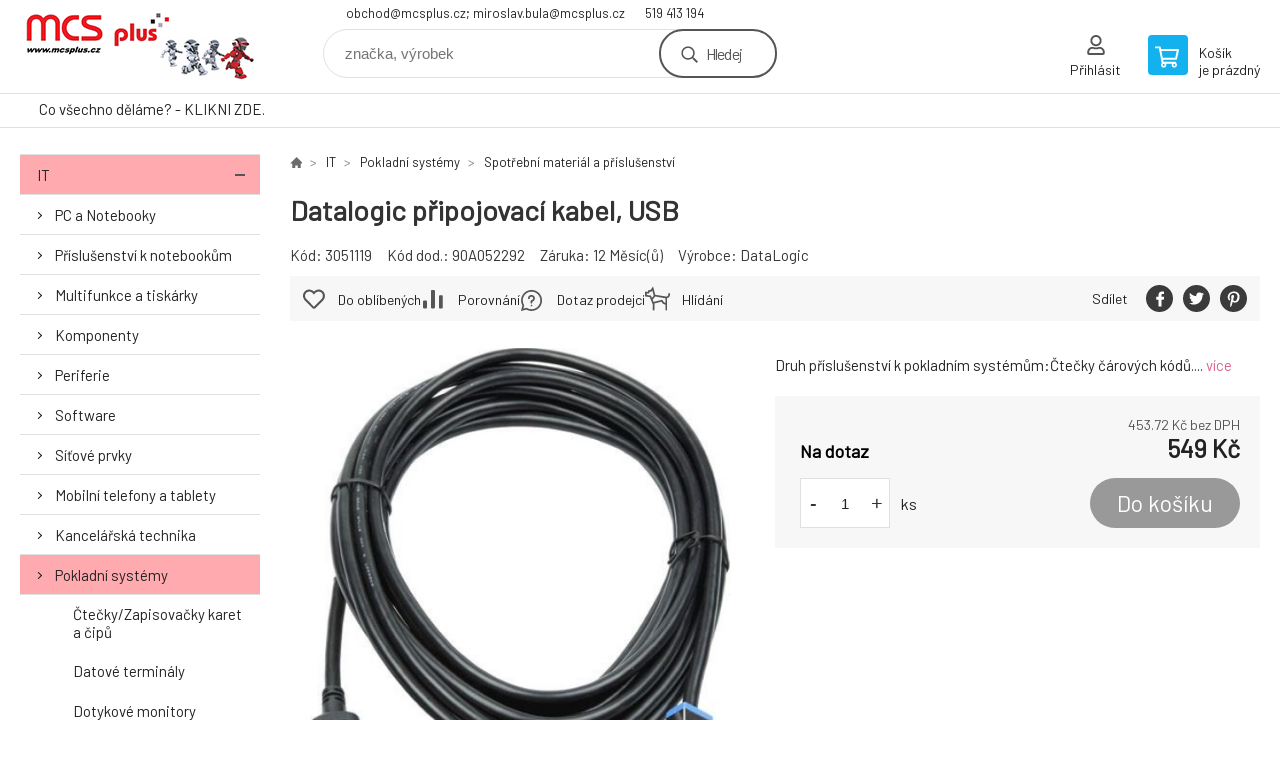

--- FILE ---
content_type: text/html; charset=utf-8
request_url: https://obchod.mcsplus.cz/datalogic-pripojovaci-kabel-usb-7/
body_size: 8471
content:
<!DOCTYPE html><html lang="cs"><head prefix="og: http://ogp.me/ns# fb: http://ogp.me/ns/fb#"><meta name="author" content="Zboží uvedené na Eshopu, není automaticky  skladem v kamenné prodejně." data-binargon="{&quot;fce&quot;:&quot;6&quot;, &quot;id&quot;:&quot;83287&quot;, &quot;menaId&quot;:&quot;1&quot;, &quot;menaName&quot;:&quot;Kč&quot;, &quot;languageCode&quot;:&quot;cs-CZ&quot;, &quot;skindir&quot;:&quot;demoeshopkonfi&quot;, &quot;cmslang&quot;:&quot;1&quot;, &quot;langiso&quot;:&quot;cs&quot;, &quot;skinversion&quot;:1768899844, &quot;zemeProDoruceniISO&quot;:&quot;&quot;}"><meta name="robots" content="index, follow, max-snippet:-1, max-image-preview:large"><meta http-equiv="content-type" content="text/html; charset=utf-8"><meta property="og:url" content="https://obchod.mcsplus.cz/datalogic-pripojovaci-kabel-usb-7/"/><meta property="og:site_name" content="https://obchod.mcsplus.cz"/><meta property="og:description" content="Druh příslušenství k pokladním systémům:Čtečky čárových kódů., Kategorie: Spotřební materiál a příslušenství"/><meta property="og:title" content="Datalogic připojovací kabel, USB"/><link rel="alternate" href="https://obchod.mcsplus.cz/datalogic-pripojovaci-kabel-usb-7/" hreflang="cs-CZ" />
  <link rel="image_src" href="https://obchod.mcsplus.cz/imgcache/1/f/p3051119-1457916-0a_260_260_36076.jpg" />
  <meta property="og:type" content="product"/>
  <meta property="og:image" content="https://obchod.mcsplus.cz/imgcache/1/f/p3051119-1457916-0a_260_260_36076.jpg"/>
 <meta name="description" content="Druh příslušenství k pokladním systémům:Čtečky čárových kódů., Kategorie: Spotřební materiál a příslušenství">
<meta name="keywords" content="Datalogic připojovací kabel, USB">
<meta name="audience" content="all">
<link rel="canonical" href="https://obchod.mcsplus.cz/datalogic-pripojovaci-kabel-usb-7/"><link rel="shortcut icon" href="https://obchod.mcsplus.cz/favicon.ico" type="image/x-icon">

			<link rel="preconnect" href="https://fonts.googleapis.com"><link rel="dns-prefetch" href="https://fonts.googleapis.com"><link rel="preconnect" href="https://i.binargon.cz"><link rel="dns-prefetch" href="https://i.binargon.cz"><meta name="viewport" content="width=device-width,initial-scale=1"><title>Datalogic připojovací kabel, USB - Zboží uvedené na Eshopu, není automaticky  skladem v kamenné prodejně. </title><link rel="stylesheet" href="/skin/version-1768899844/demoeshopkonfi/css-obecne.css" type="text/css"><link rel="stylesheet" href="https://obchod.mcsplus.cz/skin/demoeshopkonfi/fancybox/jquery.fancybox.css" type="text/css" media="screen"><link href="https://fonts.googleapis.com/css?family=Barlow:wght@300;400;500;600;700&amp;display=swap&amp;subset=latin-ext" rel="stylesheet"><!--commonTemplates_head--><!--EO commonTemplates_head--></head><body class="cmsBody" data-ajax="0"><div class="mainContainer mainContainer--fce6"><header class="header header--default header--menu-enabled-false header--client-1"><div class="header__desktop"><div class="headerDefault"><a class="logo logo--custom logo--default" href="https://obchod.mcsplus.cz/" title="Zboží uvedené na Eshopu, není automaticky  skladem v kamenné prodejně. " role="banner" style="background-image: url(https://obchod.mcsplus.cz/imgcache/0/0/skin-demoeshopkonfi-logo-1_240_93_16529.png);">Zboží uvedené na Eshopu, není automaticky  skladem v kamenné prodejně. </a><section class="headerContact"><a class="headerContact__item headerContact__item--email" href="mailto:obchod@mcsplus.cz;%20miroslav.bula@mcsplus.cz" rel="nofollow">obchod@mcsplus.cz; miroslav.bula@mcsplus.cz</a><a class="headerContact__item headerContact__item--phone" href="tel:519%20413%20194" rel="nofollow">519 413 194</a></section><form class="search search--default" action="https://obchod.mcsplus.cz/hledani/" method="post" role="search" id="js-search-form"><div class="search__container search__container--default"><input type="hidden" name="send" value="1"><input type="hidden" name="listpos" value="0"><input class="search__input search__input--default" type="text" name="as_search" placeholder="značka, výrobek" autocomplete="off" id="js-search-input"><button class="search__button search__button--default" type="submit">Hledej</button></div></form><section class="userMenu userMenu--default"><a class="userMenu__item userMenu__item--signin js-fancy" href="#commonUserDialog" rel="nofollow"><div class="userMenu__icon userMenu__icon--signin"></div><div class="userMenu__title">Přihlásit</div></a></section><a class="cart cart--default" href="https://obchod.mcsplus.cz/pokladna/?objagree=0&amp;wtemp_krok=1" rel="nofollow"><div class="cart__icon cart__icon--cart"></div><div class="cart__text"><div class="cart__title">Košík</div><div class="cart__sum">je prázdný</div></div></a></div></div><div class="header__mobile"><section class="headerMobile"><a class="logo logo--custom logo--mobile" href="https://obchod.mcsplus.cz/" title="Zboží uvedené na Eshopu, není automaticky  skladem v kamenné prodejně. " role="banner" style="background-image: url(https://obchod.mcsplus.cz/imgcache/0/0/skin-demoeshopkonfi-logo-1_240_93_16529.png);">Zboží uvedené na Eshopu, není automaticky  skladem v kamenné prodejně. </a><form class="search search--mobile" action="https://obchod.mcsplus.cz/hledani/" method="post" role="search" id="js-search-form-mobile"><div class="search__container search__container--mobile"><input type="hidden" name="send" value="1"><input type="hidden" name="listpos" value="0"><input class="search__input search__input--mobile" type="text" name="as_search" placeholder="značka, výrobek" autocomplete="off" id="js-search-input-mobile"><button class="search__button search__button--mobile" type="submit">Hledej</button></div></form><div class="headerMobile__searchButton js-search-toggle">Hledej</div><a class="headerMobile__signInButton headerMobile__signInButton--signin js-fancy" href="#commonUserDialog"><div class="headerMobile__signInButton-icon"></div><div class="headerMobile__signInButton-title">Přihlásit</div></a><a class="cart cart--mobile" href="https://obchod.mcsplus.cz/pokladna/?objagree=0&amp;wtemp_krok=1" rel="nofollow"><div class="cart__icon cart__icon--cart"></div><div class="cart__text"><div class="cart__title">Košík</div><div class="cart__sum">je prázdný</div></div></a><div class="headerMobile__menuButton" id="js-menu-button">Menu</div></section></div></header><nav class="menu"><div class="menu__container menu__container--visibleOnDesktop-true menu__container--textpagesOnly-true" id="js-menu"><div class="menu__items" id="js-menu-items"><span class="menu__item menu__item--eshop menu__item--selected js-menu-item
                            " data-id="-2147483626"><a class="menu__link" href="https://obchod.mcsplus.cz/it/" title="IT" data-id="-2147483626">IT</a></span><span class="menu__item menu__item--eshop js-menu-item
                            " data-id="-2147483627"><a class="menu__link" href="https://obchod.mcsplus.cz/elektronika/" title="Elektronika" data-id="-2147483627">Elektronika</a></span><span class="menu__item menu__item--eshop js-menu-item
                            " data-id="-2147483625"><a class="menu__link" href="https://obchod.mcsplus.cz/hobby-a-zahrada/" title="Hobby a zahrada" data-id="-2147483625">Hobby a zahrada</a></span><span class="menu__item menu__item--eshop js-menu-item
                            " data-id="-2147483624"><a class="menu__link" href="https://obchod.mcsplus.cz/male-spotrebice-1/" title="Malé spotřebiče" data-id="-2147483624">Malé spotřebiče</a></span><span class="menu__item menu__item--eshop js-menu-item
                            " data-id="-2147483623"><a class="menu__link" href="https://obchod.mcsplus.cz/velke-spotrebice-1/" title="Velké spotřebiče" data-id="-2147483623">Velké spotřebiče</a></span><span class="menu__item menu__item--eshop js-menu-item
                            " data-id="-2147483622"><a class="menu__link" href="https://obchod.mcsplus.cz/sport-a-volny-cas-1/" title="Sport a volný čas" data-id="-2147483622">Sport a volný čas</a></span><span class="menu__item menu__item--eshop js-menu-item
                            " data-id="-2147483621"><a class="menu__link" href="https://obchod.mcsplus.cz/pece-o-telo/" title="Péče o tělo" data-id="-2147483621">Péče o tělo</a></span><span class="menu__item menu__item--eshop menu__item--textpage js-menu-item"><a class="menu__link" href="http://www.mcsplus.cz/nase-sluzby" title="Co všechno děláme? - KLIKNI ZDE.">Co všechno děláme? - KLIKNI ZDE.</a></span></div><div class="menu__user" id="js-user-menu-mobile"><section class="userMenu userMenu--default"><a class="userMenu__item userMenu__item--signin js-fancy" href="#commonUserDialog" rel="nofollow"><div class="userMenu__icon userMenu__icon--signin"></div><div class="userMenu__title">Přihlásit</div></a></section></div><div class="menu__contact" id="js-contact-mobile"><section class="headerContact"><a class="headerContact__item headerContact__item--email" href="mailto:obchod@mcsplus.cz;%20miroslav.bula@mcsplus.cz" rel="nofollow">obchod@mcsplus.cz; miroslav.bula@mcsplus.cz</a><a class="headerContact__item headerContact__item--phone" href="tel:519%20413%20194" rel="nofollow">519 413 194</a></section></div></div></nav><aside class="containerLeft"><ul class="tree tree--level-1"><li class="leaf leaf--level-1 leaf--open-true leaf--selected-false"><a class="leaf__link leaf__link--level-1 leaf__link--open-true leaf__link--selected-false" title="IT" href="https://obchod.mcsplus.cz/it/">IT<span class="leaf__icon js-leaf-toggle"></span></a><ul class="tree tree--level-2"><li class="leaf leaf--level-2 leaf--open-false leaf--selected-false"><a class="leaf__link leaf__link--level-2 leaf__link--open-false leaf__link--selected-false" title="PC a Notebooky" href="https://obchod.mcsplus.cz/it/pc-a-notebooky/">PC a Notebooky<span class="leaf__icon "></span></a></li><li class="leaf leaf--level-2 leaf--open-false leaf--selected-false"><a class="leaf__link leaf__link--level-2 leaf__link--open-false leaf__link--selected-false" title="Příslušenství k notebookům" href="https://obchod.mcsplus.cz/it/prislusenstvi-k-notebookum/">Příslušenství k notebookům<span class="leaf__icon "></span></a></li><li class="leaf leaf--level-2 leaf--open-false leaf--selected-false"><a class="leaf__link leaf__link--level-2 leaf__link--open-false leaf__link--selected-false" title="Multifunkce a tiskárky" href="https://obchod.mcsplus.cz/it/multifunkce-a-tiskarky/">Multifunkce a tiskárky<span class="leaf__icon "></span></a></li><li class="leaf leaf--level-2 leaf--open-false leaf--selected-false"><a class="leaf__link leaf__link--level-2 leaf__link--open-false leaf__link--selected-false" title="Komponenty" href="https://obchod.mcsplus.cz/it/komponenty/">Komponenty<span class="leaf__icon "></span></a></li><li class="leaf leaf--level-2 leaf--open-false leaf--selected-false"><a class="leaf__link leaf__link--level-2 leaf__link--open-false leaf__link--selected-false" title="Periferie" href="https://obchod.mcsplus.cz/it/periferie/">Periferie<span class="leaf__icon "></span></a></li><li class="leaf leaf--level-2 leaf--open-false leaf--selected-false"><a class="leaf__link leaf__link--level-2 leaf__link--open-false leaf__link--selected-false" title="Software" href="https://obchod.mcsplus.cz/it/software/">Software<span class="leaf__icon "></span></a></li><li class="leaf leaf--level-2 leaf--open-false leaf--selected-false"><a class="leaf__link leaf__link--level-2 leaf__link--open-false leaf__link--selected-false" title="Síťové prvky" href="https://obchod.mcsplus.cz/it/sitove-prvky/">Síťové prvky<span class="leaf__icon "></span></a></li><li class="leaf leaf--level-2 leaf--open-false leaf--selected-false"><a class="leaf__link leaf__link--level-2 leaf__link--open-false leaf__link--selected-false" title="Mobilní telefony a tablety" href="https://obchod.mcsplus.cz/it/mobilni-telefony-a-tablety-1/">Mobilní telefony a tablety<span class="leaf__icon "></span></a></li><li class="leaf leaf--level-2 leaf--open-false leaf--selected-false"><a class="leaf__link leaf__link--level-2 leaf__link--open-false leaf__link--selected-false" title="Kancelářská technika" href="https://obchod.mcsplus.cz/it/kancelarska-technika/">Kancelářská technika<span class="leaf__icon "></span></a></li><li class="leaf leaf--level-2 leaf--open-true leaf--selected-false"><a class="leaf__link leaf__link--level-2 leaf__link--open-true leaf__link--selected-false" title="Pokladní systémy" href="https://obchod.mcsplus.cz/it/pokladni-systemy/">Pokladní systémy<span class="leaf__icon "></span></a><ul class="tree tree--level-3"><li class="leaf leaf--level-3 leaf--open-false leaf--selected-false"><a class="leaf__link leaf__link--level-3 leaf__link--open-false leaf__link--selected-false" title="Čtečky/Zapisovačky karet a čipů" href="https://obchod.mcsplus.cz/it/pokladni-systemy/ctecky-zapisovacky-karet-a-cipu/">Čtečky/Zapisovačky karet a čipů<span class="leaf__icon "></span></a></li><li class="leaf leaf--level-3 leaf--open-false leaf--selected-false"><a class="leaf__link leaf__link--level-3 leaf__link--open-false leaf__link--selected-false" title="Datové terminály" href="https://obchod.mcsplus.cz/it/pokladni-systemy/datove-terminaly/">Datové terminály<span class="leaf__icon "></span></a></li><li class="leaf leaf--level-3 leaf--open-false leaf--selected-false"><a class="leaf__link leaf__link--level-3 leaf__link--open-false leaf__link--selected-false" title="Dotykové monitory" href="https://obchod.mcsplus.cz/it/pokladni-systemy/dotykove-monitory/">Dotykové monitory<span class="leaf__icon "></span></a></li><li class="leaf leaf--level-3 leaf--open-false leaf--selected-false"><a class="leaf__link leaf__link--level-3 leaf__link--open-false leaf__link--selected-false" title="Fixní čtečky kódů" href="https://obchod.mcsplus.cz/it/pokladni-systemy/fixni-ctecky-kodu/">Fixní čtečky kódů<span class="leaf__icon "></span></a></li><li class="leaf leaf--level-3 leaf--open-false leaf--selected-false"><a class="leaf__link leaf__link--level-3 leaf__link--open-false leaf__link--selected-false" title="Nálepky a RFID" href="https://obchod.mcsplus.cz/it/pokladni-systemy/nalepky-a-rfid/">Nálepky a RFID<span class="leaf__icon "></span></a></li><li class="leaf leaf--level-3 leaf--open-false leaf--selected-false"><a class="leaf__link leaf__link--level-3 leaf__link--open-false leaf__link--selected-false" title="Počítačky mincí/bankovek" href="https://obchod.mcsplus.cz/it/pokladni-systemy/pocitacky-minci-bankovek/">Počítačky mincí/bankovek<span class="leaf__icon "></span></a></li><li class="leaf leaf--level-3 leaf--open-false leaf--selected-false"><a class="leaf__link leaf__link--level-3 leaf__link--open-false leaf__link--selected-false" title="Pokladní tiskárny" href="https://obchod.mcsplus.cz/it/pokladni-systemy/pokladni-tiskarny/">Pokladní tiskárny<span class="leaf__icon "></span></a></li><li class="leaf leaf--level-3 leaf--open-false leaf--selected-false"><a class="leaf__link leaf__link--level-3 leaf__link--open-false leaf__link--selected-false" title="Pokladní zásuvky" href="https://obchod.mcsplus.cz/it/pokladni-systemy/pokladni-zasuvky/">Pokladní zásuvky<span class="leaf__icon "></span></a></li><li class="leaf leaf--level-3 leaf--open-false leaf--selected-false"><a class="leaf__link leaf__link--level-3 leaf__link--open-false leaf__link--selected-false" title="Pokladny" href="https://obchod.mcsplus.cz/it/pokladni-systemy/pokladny-1/">Pokladny<span class="leaf__icon "></span></a></li><li class="leaf leaf--level-3 leaf--open-false leaf--selected-false"><a class="leaf__link leaf__link--level-3 leaf__link--open-false leaf__link--selected-false" title="Programovatelné klávesnice" href="https://obchod.mcsplus.cz/it/pokladni-systemy/programovatelne-klavesnice/">Programovatelné klávesnice<span class="leaf__icon "></span></a></li><li class="leaf leaf--level-3 leaf--open-false leaf--selected-false"><a class="leaf__link leaf__link--level-3 leaf__link--open-false leaf__link--selected-false" title="Ruční čtečky kódů" href="https://obchod.mcsplus.cz/it/pokladni-systemy/rucni-ctecky-kodu/">Ruční čtečky kódů<span class="leaf__icon "></span></a></li><li class="leaf leaf--level-3 leaf--open-true leaf--selected-true"><a class="leaf__link leaf__link--level-3 leaf__link--open-true leaf__link--selected-true" title="Spotřební materiál a příslušenství" href="https://obchod.mcsplus.cz/it/pokladni-systemy/spotrebni-material-a-prislusenstvi/">Spotřební materiál a příslušenství<span class="leaf__icon "></span></a></li><li class="leaf leaf--level-3 leaf--open-false leaf--selected-false"><a class="leaf__link leaf__link--level-3 leaf__link--open-false leaf__link--selected-false" title="Tiskárny čárových kódů a etiket" href="https://obchod.mcsplus.cz/it/pokladni-systemy/tiskarny-carovych-kodu-a-etiket/">Tiskárny čárových kódů a etiket<span class="leaf__icon "></span></a></li><li class="leaf leaf--level-3 leaf--open-false leaf--selected-false"><a class="leaf__link leaf__link--level-3 leaf__link--open-false leaf__link--selected-false" title="TTR pásky" href="https://obchod.mcsplus.cz/it/pokladni-systemy/ttr-pasky/">TTR pásky<span class="leaf__icon "></span></a></li><li class="leaf leaf--level-3 leaf--open-false leaf--selected-false"><a class="leaf__link leaf__link--level-3 leaf__link--open-false leaf__link--selected-false" title="Zákaznické displeje" href="https://obchod.mcsplus.cz/it/pokladni-systemy/zakaznicke-displeje/">Zákaznické displeje<span class="leaf__icon "></span></a></li></ul></li><li class="leaf leaf--level-2 leaf--open-false leaf--selected-false"><a class="leaf__link leaf__link--level-2 leaf__link--open-false leaf__link--selected-false" title="Servery a zálohování" href="https://obchod.mcsplus.cz/it/servery-a-zalohovani/">Servery a zálohování<span class="leaf__icon "></span></a></li><li class="leaf leaf--level-2 leaf--open-false leaf--selected-false"><a class="leaf__link leaf__link--level-2 leaf__link--open-false leaf__link--selected-false" title="Spotřební elektronika" href="https://obchod.mcsplus.cz/it/spotrebni-elektronika/">Spotřební elektronika<span class="leaf__icon "></span></a></li></ul></li><li class="leaf leaf--level-1 leaf--open-false leaf--selected-false"><a class="leaf__link leaf__link--level-1 leaf__link--open-false leaf__link--selected-false" title="Elektronika" href="https://obchod.mcsplus.cz/elektronika/">Elektronika<span class="leaf__icon "></span></a><ul class="tree tree--level-2"></ul></li><li class="leaf leaf--level-1 leaf--open-false leaf--selected-false"><a class="leaf__link leaf__link--level-1 leaf__link--open-false leaf__link--selected-false" title="Hobby a zahrada" href="https://obchod.mcsplus.cz/hobby-a-zahrada/">Hobby a zahrada<span class="leaf__icon "></span></a><ul class="tree tree--level-2"></ul></li><li class="leaf leaf--level-1 leaf--open-false leaf--selected-false"><a class="leaf__link leaf__link--level-1 leaf__link--open-false leaf__link--selected-false" title="Malé spotřebiče" href="https://obchod.mcsplus.cz/male-spotrebice-1/">Malé spotřebiče<span class="leaf__icon "></span></a></li><li class="leaf leaf--level-1 leaf--open-false leaf--selected-false"><a class="leaf__link leaf__link--level-1 leaf__link--open-false leaf__link--selected-false" title="Velké spotřebiče" href="https://obchod.mcsplus.cz/velke-spotrebice-1/">Velké spotřebiče<span class="leaf__icon "></span></a></li><li class="leaf leaf--level-1 leaf--open-false leaf--selected-false"><a class="leaf__link leaf__link--level-1 leaf__link--open-false leaf__link--selected-false" title="Sport a volný čas" href="https://obchod.mcsplus.cz/sport-a-volny-cas-1/">Sport a volný čas<span class="leaf__icon "></span></a></li><li class="leaf leaf--level-1 leaf--open-false leaf--selected-false"><a class="leaf__link leaf__link--level-1 leaf__link--open-false leaf__link--selected-false" title="Péče o tělo" href="https://obchod.mcsplus.cz/pece-o-telo/">Péče o tělo<span class="leaf__icon "></span></a></li></ul><div class="containerFiltersLeft"><div class="js-filters-left-column"></div></div></aside><main class="containerRight"><section class="fce6 fce6--columns-2" id="setbind-detail" data-enable-desc-change="false" data-setData='{"a":"https:\/\/obchod.mcsplus.cz","c":1,"d":1210,"d2":1210,"d3":0,"e":0,"cs":[{"a":1,"b":"Běžné zboží","c":"DEFAULT"},{"a":2,"b":"Novinka","c":"NEW"},{"a":3,"b":"Bazar","c":"BAZAR"},{"a":4,"b":"Akce","c":"AKCE"}],"f":{"a":1,"b":"Kč"},"st":[1],"j":"Datalogic připojovací kabel, USB","k":"83287","m":"3051119","n":"90A052292","p":"https:\/\/obchod.mcsplus.cz\/imagegen.php?name=3051119\/1457916-0a.jpg&amp;ftime=1748422358","q":453.72,"r":549,"s":414.88,"t":502,"v":2,"x2":{"a":1,"b":"ks"},"x":{"a":"1","b":{"1":{"a":1,"b":"","c":"ks"},"2":{"a":2,"b":"","c":"g","d":2},"3":{"a":3,"b":"","c":"m","d":2},"4":{"a":4,"b":"","c":"cm","d":2},"5":{"a":5,"b":"","c":"kg","d":2}},"c":{}}}' data-setBindDiscountsCalc="0"><div class="fce6__top"><nav class="commonBreadcrumb"><a class="commonBreadcrumb__item commonBreadcrumb__item--first" href="https://obchod.mcsplus.cz" title="Zboží uvedené na Eshopu, není automaticky  skladem v kamenné prodejně. "><span class="commonBreadcrumb__textHP"></span></a><a class="commonBreadcrumb__item commonBreadcrumb__item--regular" href="https://obchod.mcsplus.cz/it/" title="IT">IT</a><a class="commonBreadcrumb__item commonBreadcrumb__item--regular" href="https://obchod.mcsplus.cz/it/pokladni-systemy/" title="Pokladní systémy">Pokladní systémy</a><a class="commonBreadcrumb__item commonBreadcrumb__item--regular" href="https://obchod.mcsplus.cz/it/pokladni-systemy/spotrebni-material-a-prislusenstvi/" title="Spotřební materiál a příslušenství">Spotřební materiál a příslušenství</a><span class="commonBreadcrumb__item commonBreadcrumb__item--last" title="Datalogic připojovací kabel, USB">Datalogic připojovací kabel, USB</span></nav><h1 class="fce6__name" id="setbind-name">Datalogic připojovací kabel, USB</h1></div><div class="fce6__left"><div class="mainImage mainImage--columns-2"><div id="js-fce6-mobile-gallery" data-zoom="default"><a class="mainImage__item js-fancy-thumbnail" data-fancybox-type="image" data-fancybox-group="thumbnails" target="_blank" title="" href="https://obchod.mcsplus.cz/imgcache/1/f/p3051119-1457916-0a_-1_-1_36076.jpg"><div class="mainImage__labelsLeft"><div id="setbind-labels-node"><div id="setbind-labels"></div></div></div><div class="mainImage__labelsRight"><div class="mainImage__discount" id="setbind-savings-percent-node-1">
						-<span id="setbind-savings-percent-1">-9</span>%
					</div></div><img class="mainImage__image" id="setbind-image" width="540" height="540" title="Datalogic připojovací kabel, USB" alt="Datalogic připojovací kabel, USB" loading="lazy" src="https://obchod.mcsplus.cz/imgcache/1/f/p3051119-1457916-0a_540_540_36076.jpg"></a></div></div></div><form class="fce6__center" method="post" action="https://obchod.mcsplus.cz/datalogic-pripojovaci-kabel-usb-7/"><input name="nakup" type="hidden" value="83287" id="setbind-product-id"><div class="fce6__shortDescription fce6__shortDescription--whitespaceOnly">Druh příslušenství k pokladním systémům:Čtečky čárových kódů.... <a class="fce6__descriptionLink js-scroll-to js-delegate-click" data-scroll-to="js-fce6-tabs" data-click-on="js-tabs-head-item-description">více</a></div><div class="fce6__purchaseBox" id="setbind-cart-node"><div class="flexContainer"><div class="fce6__priceBefore" id="setbind-price-vat-before-node" style="display:none;"><span class="fce6__priceBeforeTitle">Běžná cena:
								</span><span class="fce6__priceBeforeStroke"><span class="fce6__priceBeforeValue" id="setbind-price-vat-before">502</span> <span class="fce6__priceBeforeCurrency">Kč</span></span><span class="fce6__priceBeforePercentContainer">
									(-<span class="fce6__priceBeforePercent" id="setbind-savings-percent-2">-9</span>%)
								</span></div><div class="fce6__priceTaxExcluded"><span id="setbind-price-tax-excluded">453.72</span> Kč bez DPH</div></div><div class="fce6__referenceUnit"><div class="cMernaJednotka cMernaJednotka--detail" style="display:none;" id="setbind-mernaJednotka-node"><span class="cMernaJednotka__cenaS" id="setbind-mernaJednotka-cenaS"></span><span class="cMernaJednotka__mena">Kč</span><span class="cMernaJednotka__oddelovac">/</span><span class="cMernaJednotka__value" id="setbind-mernaJednotka-value"></span><span class="cMernaJednotka__unit" id="setbind-mernaJednotka-unit"></span></div></div><div class="flexContainer flexContainer--baseline"><div class="availability" id="setbind-availability"><span class="availability__outOfStock availability__outOfStock--supplier availability__outOfStock--deliveryId-0 availability__outOfStock--nadotaz" style="color:#000000">Na dotaz</span></div><div class="fce6__priceTaxIncluded"><span id="setbind-price-tax-included">549</span> Kč</div></div><div class="fce6__purchaseControl"><div class="fce6AmountUnit"><section class="amountInput js-amount-input"><button class="amountInput__button amountInput__button--minus" type="button" id="setbind-minus">-</button><input class="amountInput__input" name="ks" value="1" id="setbind-amount" type="text"><button class="amountInput__button amountInput__button--plus" type="button" id="setbind-plus">+</button></section><div class="fce6AmountUnit__unitSelect"><div class="unitSelect unitSelect--unit" id="setbind-cart-unit-name">ks</div></div></div><button class="fce6__buttonBuy" id="setbind-submit" data-pen="false">Do košíku</button></div></div><div class="fce6__cartUnitContainer" id="setbind-cart-unit-node"><div class="fce6__cartUnitTitle">Vyberte si zvýhodněné balení</div><div id="setbind-cart-unit-table"></div></div><div class="fce6__purchaseBox fce6__purchaseBox--error" id="setbind-error"></div><div class="fce6__quantityDiscounts" id="setbind-discounts-node"><div class="fce6__quantityDiscountsTitle">Množstevní slevy</div><div class="fce6__quantityDiscountsTable" id="setbind-discounts-table"></div></div></form><div class="fce6__right"><div class="fce6__rightContainer fce6__rightContainer--info"><div class="fce6__table"><div class="fce6__row fce6__row--code"><span class="fce6__rowLabel">Kód:
							</span><span class="fce6__rowValue" id="setbind-code">3051119</span></div><div class="fce6__row fce6__row--code-supplier" id="setbind-code-supplier-node"><span class="fce6__rowLabel">Kód dod.:
							</span><span class="fce6__rowValue" id="setbind-code-supplier">90A052292</span></div><div class="fce6__row fce6__row--warranty"><span class="fce6__rowLabel">Záruka:
							</span><span class="fce6__rowValue">12 Měsíc(ů)</span></div><div class="fce6__row fce6__row--producer"><span class="fce6__rowLabel">Výrobce:
							</span><a class="fce6__rowValue fce6__rowValue--link" href="https://obchod.mcsplus.cz/datalogic/" title="DataLogic">DataLogic</a></div></div></div><div class="fce6__rightContainer fce6__rightContainer--links"><div class="fce6RightLinks"><a class="fce6RightLinks-item fce6RightLinks-item--favourites" href="https://obchod.mcsplus.cz/datalogic-pripojovaci-kabel-usb-7/?createfav=83287" rel="nofollow">Do oblíbených</a><a class="fce6RightLinks-item fce6RightLinks-item--comparison" href="https://obchod.mcsplus.cz/datalogic-pripojovaci-kabel-usb-7/?pridatporovnani=83287" rel="nofollow">Porovnání</a><a class="fce6RightLinks-item fce6RightLinks-item--question js-fancy" href="#js-question-form" rel="nofollow">Dotaz prodejci</a><a class="fce6RightLinks-item fce6RightLinks-item--watchdog js-fancy" href="#js-watchdog-form" rel="nofollow">Hlídání</a></div></div><div class="fce6__rightContainer fce6__rightContainer--share"><section class="share"><div class="share__text">Sdílet</div><div class="share__buttons"><a class="share__button share__button--facebook" href="https://www.facebook.com/sharer/sharer.php?u=https://obchod.mcsplus.cz/datalogic-pripojovaci-kabel-usb-7/&amp;display=popup&amp;ref=plugin&amp;src=share_button" onclick="return !window.open(this.href, 'Facebook', 'width=640,height=580')" rel="nofollow"></a><a class="share__button share__button--twitter" href="https://twitter.com/intent/tweet?url=https://obchod.mcsplus.cz/datalogic-pripojovaci-kabel-usb-7/" onclick="return !window.open(this.href, 'Twitter', 'width=640,height=580')" rel="nofollow"></a><a class="share__button share__button--pinterest" href="//www.pinterest.com/pin/create/button/?url==https://obchod.mcsplus.cz/datalogic-pripojovaci-kabel-usb-7/" onclick="return !window.open(this.href, 'Pinterest', 'width=640,height=580')" rel="nofollow"></a></div></section></div></div><div class="fce6__bottom"><section class="tabs" id="js-fce6-tabs"><div class="tabs__head js-tabs-head"><div class="tabs__headItem js-tabs-head-item" id="js-tabs-head-item-description">Popis a parametry</div></div><div class="tabs__body js-tabs-body"><div class="tabs__bodyItem js-tabs-body-item"><div class="tabs__descriptionContainer flexContainer flexContainer--spaceBetween"><div class="fce6__description fce6__description--parameters-true typography typography--fce6"><h2 class="fce6__secondaryHeading">Datalogic připojovací kabel, USB</h2><div id="setbind-description-default">připojovací cable, USB, type A, 4.5 m.</div></div><div class="fce6__parameters fce6__parameters--wide-true"><div class="fce6__paramsHeading">Parametry<a class="fce6__compare" href="https://obchod.mcsplus.cz/datalogic-pripojovaci-kabel-usb-7/?pridatporovnani=83287" rel="nofollow">Porovnání</a></div><div class="fce6__params fce6__params--wide-true"><div class="fce6__param"><div class="fce6__paramLeft">Druh příslušenství k pokladním systémům</div><div class="fce6__paramRight">Čtečky čárových kódů</div></div></div></div></div></div></div></section></div><div class="fce6__questionForm" id="js-question-form"><div class="moreInfoForm"><h1 class="moreInfoForm__main-title">Datalogic připojovací kabel, USB</h1><form id="questionForm" class="moreInfoForm__form" method="post" action="https://obchod.mcsplus.cz/datalogic-pripojovaci-kabel-usb-7/" autocomplete="on"><div class="moreInfoForm__row"><label for="stiz_mail" class="moreInfoForm__label">E-mail</label><div class="moreInfoForm__value"><input type="email" class="moreInfoForm__input" id="stiz_mail" name="infoobratem" value="@" autocomplete="email" required="true" pattern="^\s*[^@\s]+@(\w+(-\w+)*\.)+[a-zA-Z]{2,63}\s*$"><div class="moreInfoForm__validation"><div class="validation" id="validation_stiz_mail"><div class="validation__icon"></div>Email, na který Vám přijde odpověď</div></div></div></div><div class="moreInfoForm__row"><label for="stiz_tel" class="moreInfoForm__label">Telefon</label><div class="moreInfoForm__value"><input type="tel" class="moreInfoForm__input" name="infoobratem3" id="stiz_tel" value="+420" autocomplete="tel" required="true" pattern="^(([+]|00)(\s*[0-9]){1,4}){0,1}(\s*[0-9]){9,10}$"><div class="moreInfoForm__validation"><div class="validation" id="validation_stiz_tel"><div class="validation__icon"></div>Zadejte kontaktní telefon</div></div></div></div><div class="moreInfoForm__row moreInfoForm__row--message"><label for="stiz_text" class="moreInfoForm__label">Vzkaz</label><div class="moreInfoForm__value"><textarea name="infoobratem2" class="moreInfoForm__textarea" id="stiz_text" required="true" pattern=".*[\S]{2,}.*"></textarea><div class="moreInfoForm__validation"><div class="validation" id="validation_stiz_text"><div class="validation__icon"></div>Vaše přání, alespoň 3 znaků</div></div></div></div><div class="moreInfoForm__captcha"><div class="moreInfoForm__captcha-google"><input data-binargon="commonReCaptcha" type="hidden" autocomplete="off" name="recaptchaResponse" id="recaptchaResponse" class="js-commonReCaptcha-response"><div style="display: none;"><input type="hidden" name="infoobratemcaptcha" id="infoobratemcaptcha" value="1"></div></div></div><div class="moreInfoForm__buttons-wrapper"><a href="/" title="Zpět do eshopu" class="moreInfoForm__back">Zpět do eshopu</a><button type="submit" class="moreInfoForm__send">Odeslat</button></div></form></div></div><div class="fce6__watchDogForm" id="js-watchdog-form"><div data-binargon="commonWatchDog" class="commonWatchDog commonWatchDog--common-popup-false"><form name="pes" id="pes" method="post" action="https://obchod.mcsplus.cz/datalogic-pripojovaci-kabel-usb-7/"><input type="hidden" name="haf" value="1" id="id_commonWatchDog_hidden_haf"><div class="commonWatchDog__title">Hlídání produktu</div><input type="hidden" name="detail" id="id_commonWatchDog_hidden_detail" value="83287"><div class="commonWatchDog__text">Zadejte podmínky a email, na který chcete poslat zprávu při splnění těchto podmínek</div><div class="commonWatchDog__body"><div class="commonWatchDog__body__inner"><div class="commonWatchDog__row"><input type="checkbox" name="haf_sklad" id="haf_sklad" class="commonWatchDog__input js-commonWatchDog-checkbox"><label for="haf_sklad" class="commonWatchDog__label">Produkt bude skladem</label></div><div class="commonWatchDog__row"><input type="checkbox" name="haf_cena" id="haf_cena2sdph" class="commonWatchDog__input js-commonWatchDog-checkbox"><label for="haf_cena2sdph" class="commonWatchDog__label">Pokud cena klesne pod</label><div class="commonWatchDog__price-input"><input type="number" class="commonWatchDog__input js-haf_cena2sdph_input" name="haf_cena2sdph" value="549"></div>Kč</div><div class="commonWatchDog__row"><input type="checkbox" name="haf_cena3" id="haf_cena3" class="commonWatchDog__input js-commonWatchDog-checkbox" checked><label for="haf_cena3" class="commonWatchDog__label">Při každé změně ceny</label></div><div class="commonWatchDog__row commonWatchDog__row--email"><label for="haf_mail" class="commonWatchDog__label commonWatchDog__label--email">Pošlete zprávu na můj email</label><input class="commonWatchDog__input" type="email" name="haf_mail" id="haf_mail" pattern=".*[\S]{2,}.*" required="true" value="@"></div></div></div><div class="commonWatchDog__footer"><div class="commonWatchDog__captcha"><input data-binargon="commonReCaptcha" type="hidden" autocomplete="off" name="recaptchaResponse" id="recaptchaResponse" class="js-commonReCaptcha-response"><div style="display: none;"><input type="hidden" name="" id="" value="1"></div></div><div class="commonWatchDog__button"><button class="btn" type="submit">Hlídat</button></div></div></form></div></div></section></main><section class="history"><div class="history__title">Naposledy navštívené</div><div class="history__container"><div class="history__items"><div class="productHistory productHistory--first"><a class="productHistory__link" href="https://obchod.mcsplus.cz/datalogic-pripojovaci-kabel-usb-7/" title="Datalogic připojovací kabel, USB"><div class="productHistory__imageContainer"><img class="productHistory__image" src="https://obchod.mcsplus.cz/imgcache/1/f/p3051119-1457916-0a_115_115_36076.jpg" width="115" height="115" alt="Datalogic připojovací kabel, USB" loading="lazy"></div><div class="productHistory__name">Datalogic připojovací kabel, USB</div></a></div></div></div></section><section class="newsletter newsletter--fce6"><div class="newsletter__container"><div class="newsletter__text">Slevy a novinky e-mailem</div><form class="newsletter__form" method="post" action="https://obchod.mcsplus.cz/datalogic-pripojovaci-kabel-usb-7/" id="js-newsletter"><input type="hidden" name="recaptchaResponse" id="recaptchaResponse"><input class="newsletter__input" type="email" name="enov" placeholder="@" required="true"><button class="newsletter__button" type="submit"><span class="newsletter__buttonText newsletter__buttonText--1">Chci</span><span class="newsletter__buttonText newsletter__buttonText--2">odebírat</span></button></form><div class="newsletter__contact"><a class="newsletter__link newsletter__link--email" href="mailto:obchod@mcsplus.cz;%20miroslav.bula@mcsplus.cz" rel="nofollow">obchod@mcsplus.cz; miroslav.bula@mcsplus.cz</a><a class="newsletter__link newsletter__link--phone" href="tel:519%20413%20194" rel="nofollow">519 413 194</a></div></div></section><section class="preFooter preFooter--fce6"><div class="preFooter__content"><div class="preFooter__logo"><a class="logo logo--custom logo--footer" href="https://obchod.mcsplus.cz/" title="Zboží uvedené na Eshopu, není automaticky  skladem v kamenné prodejně. " role="banner" style="background-image: url(https://obchod.mcsplus.cz/imgcache/0/0/skin-demoeshopkonfi-logo-1_240_93_16529.png);">Zboží uvedené na Eshopu, není automaticky  skladem v kamenné prodejně. </a></div><address class="preFooter__address">MCS plus spol. s r.o.<br>Janáčkova 888/4<br>69301 Hustopeče<br>Česká Republika<br>IČO: 25535391<br>DIČ: CZ25535391</address><div class="preFooter__textpages"><div class="preFooter__textpagesColumn preFooter__textpagesColumn--1"><div class="preFooter__textpagesButton js-prefooter-textpages-button" data-id="1"><span class="preFooter__mobileOnly">Další informace</span></div><ul class="footerTextpages footerTextpages--default js-footerTextpages" data-id="1"><li class="footerTextpages__item"><a href="https://obchod.mcsplus.cz/zarucni-a-pozarucni-servis-pocitacu-notebooku-a-periferii/" title="Záruční a pozáruční servis počítačů, notebooků a periferií" class="footerTextpages__link ">Záruční a pozáruční servis počítačů, notebooků a periferií</a></li><li class="footerTextpages__item footerTextpages__item--TXTOBCH"><a href="https://obchod.mcsplus.cz/obchodni-podminky/" title="Obchodní podmínky" class="footerTextpages__link ">Obchodní podmínky</a></li><li class="footerTextpages__item"><a href="https://obchod.mcsplus.cz/vernostni-program/" title="Věrnostní program" class="footerTextpages__link ">Věrnostní program</a></li></ul></div><div class="preFooter__textpagesColumn preFooter__textpagesColumn--2"><div class="preFooter__textpagesButton js-prefooter-textpages-button" data-id="2"><span class="preFooter__mobileOnly">Textové stránky</span></div></div></div><section class="social"><a class="social__item social__item--facebook" href="https://www.facebook.com/MCSplus/" title="Facebook" target="_blank"></a></section><div class="preFooter__payments"></div></div></section><footer class="footer footer--fce6"><div class="footer__copyright"><span>Copyright © 2026 MCS plus spol. s r.o. </span><span>Všechna práva vyhrazena.</span></div><div class="footer__binargon"><a target="_blank" href="https://www.binargon.cz/eshop/" title="Tvorba a pronájem eshopů">Tvorba a pronájem eshopů</a> <a target="_blank" title="Binargon – www prezentace, informační systémy a internetové obchody" href="https://www.binargon.cz/">BINARGON.cz</a> - <a href="https://obchod.mcsplus.cz/sitemap/" title="">Mapa stránek</a></div><div class="footer__captcha" id="binargonRecaptchaBadge"></div><script type="text/javascript" src="/admin/js/binargon.recaptchaBadge.js" async="true" defer></script></footer></div><script type="text/javascript" src="/admin/js/index.php?load=jquery,jquery.fancybox.pack,glide,forms,range4,slick,binargon.whisperer,ajaxcontroll,binargon.cEssoxKalkulacka,binargon.cDeliveryClass,binargon.produktDetailClass,montanus.tabs,binargon.cVelikostniTabulky"></script><script type="text/javascript" src="https://obchod.mcsplus.cz/version-1768981295/indexjs_6_1_demoeshopkonfi.js"></script><div class="commonUserDialog commonUserDialog--common-popup-false" id="commonUserDialog" style="display:none;"><div class="commonUserDialog__loginForm"><div class="commonUserDialog__loginForm__title">Přihlášení</div><form method="post" action="https://obchod.mcsplus.cz/datalogic-pripojovaci-kabel-usb-7/" class="commonUserDialog__loginForm__form"><input type="hidden" name="loging" value="1"><div class="commonUserDialog__loginForm__row"><label class="commonUserDialog__loginForm__label commonUserDialog__loginForm__label--name">Uživatelské jméno:</label><input class="commonUserDialog__loginForm__input commonUserDialog__loginForm__input--name input" type="text" name="log_new" value="" autocomplete="username"></div><div class="commonUserDialog__loginForm__row"><label class="commonUserDialog__loginForm__label commonUserDialog__loginForm__label--password">Heslo:</label><input class="commonUserDialog__loginForm__input commonUserDialog__loginForm__input--password input" type="password" name="pass_new" value="" autocomplete="current-password"></div><div class="commonUserDialog__loginForm__row commonUserDialog__loginForm__row--buttonsWrap"><a class="commonUserDialog__loginForm__forgottenHref" href="https://obchod.mcsplus.cz/prihlaseni/">Zapomenuté heslo</a><button class="commonUserDialog__loginForm__button button" type="submit">Přihlásit</button></div><div class="commonUserDialog__loginForm__row commonUserDialog__loginForm__row--facebook"></div><div class="commonUserDialog__loginForm__row commonUserDialog__loginForm__row--register"><span class="commonUserDialog__loginForm__registrationDesc">Nemáte ještě účet?<a class="commonUserDialog__loginForm__registrationHref" href="https://obchod.mcsplus.cz/registrace/">Zaregistrujte se</a><span class="commonUserDialog__loginForm__registrationDot">.</span></span></div></form></div></div><!--commonTemplates (začátek)--><script data-binargon="common_json-ld (detail)" type="application/ld+json">{"@context":"http://schema.org/","@type":"Product","sku":"3051119","name":"Datalogic připojovací kabel, USB","image":["https:\/\/obchod.mcsplus.cz\/imagegen.php?name=3051119\/1457916-0a.jpg"],"description":"připojovací cable, USB, type A, 4.5 m.","mpn":"3051119","manufacturer":"DataLogic","brand":{"@type":"Brand","name":"DataLogic"},"category":"IT","weight":"0.000","isRelatedTo":[],"isSimilarTo":[],"offers":{"@type":"Offer","price":"549","priceValidUntil":"2026-01-26","itemCondition":"http://schema.org/NewCondition","priceCurrency":"CZK","availability":"http:\/\/schema.org\/OutOfStock","url":"https://obchod.mcsplus.cz/datalogic-pripojovaci-kabel-usb-7/"}}</script><script data-binargon="common_json-ld (breadcrumb)" type="application/ld+json">{"@context":"http://schema.org","@type":"BreadcrumbList","itemListElement": [{"@type":"ListItem","position": 1,"item":{"@id":"https:\/\/obchod.mcsplus.cz","name":"Zboží uvedené na Eshopu, není automaticky  skladem v kamenné prodejně. ","image":""}},{"@type":"ListItem","position": 2,"item":{"@id":"https:\/\/obchod.mcsplus.cz\/it\/","name":"IT","image":"https:\/\/obchod.mcsplus.cz\/publicdoc\/edsystem\/52.jpg"}},{"@type":"ListItem","position": 3,"item":{"@id":"https:\/\/obchod.mcsplus.cz\/it\/pokladni-systemy\/","name":"Pokladní systémy","image":"https:\/\/obchod.mcsplus.cz\/publicdoc\/edsystem\/16.jpg"}},{"@type":"ListItem","position": 4,"item":{"@id":"https:\/\/obchod.mcsplus.cz\/it\/pokladni-systemy\/spotrebni-material-a-prislusenstvi\/","name":"Spotřební materiál a příslušenství","image":"http:\/\/mcsplus.edmarketlite.cz\/publicdoc\/199_1a.jpg"}},{"@type":"ListItem","position": 5,"item":{"@id":"https:\/\/obchod.mcsplus.cz\/datalogic-pripojovaci-kabel-usb-7\/","name":"Datalogic připojovací kabel, USB","image":"https:\/\/obchod.mcsplus.cz\/imagegen.php?autoimage=3051119"}}]}</script><!--commonTemplates (konec)--></body></html>


--- FILE ---
content_type: text/html; charset=utf-8
request_url: https://www.google.com/recaptcha/api2/anchor?ar=1&k=6Ld2s_MUAAAAAImTEtaP7FpvizBMUhNZO7p6SZXG&co=aHR0cHM6Ly9vYmNob2QubWNzcGx1cy5jejo0NDM.&hl=en&v=PoyoqOPhxBO7pBk68S4YbpHZ&size=invisible&anchor-ms=20000&execute-ms=30000&cb=7qxl9nmqlovf
body_size: 48599
content:
<!DOCTYPE HTML><html dir="ltr" lang="en"><head><meta http-equiv="Content-Type" content="text/html; charset=UTF-8">
<meta http-equiv="X-UA-Compatible" content="IE=edge">
<title>reCAPTCHA</title>
<style type="text/css">
/* cyrillic-ext */
@font-face {
  font-family: 'Roboto';
  font-style: normal;
  font-weight: 400;
  font-stretch: 100%;
  src: url(//fonts.gstatic.com/s/roboto/v48/KFO7CnqEu92Fr1ME7kSn66aGLdTylUAMa3GUBHMdazTgWw.woff2) format('woff2');
  unicode-range: U+0460-052F, U+1C80-1C8A, U+20B4, U+2DE0-2DFF, U+A640-A69F, U+FE2E-FE2F;
}
/* cyrillic */
@font-face {
  font-family: 'Roboto';
  font-style: normal;
  font-weight: 400;
  font-stretch: 100%;
  src: url(//fonts.gstatic.com/s/roboto/v48/KFO7CnqEu92Fr1ME7kSn66aGLdTylUAMa3iUBHMdazTgWw.woff2) format('woff2');
  unicode-range: U+0301, U+0400-045F, U+0490-0491, U+04B0-04B1, U+2116;
}
/* greek-ext */
@font-face {
  font-family: 'Roboto';
  font-style: normal;
  font-weight: 400;
  font-stretch: 100%;
  src: url(//fonts.gstatic.com/s/roboto/v48/KFO7CnqEu92Fr1ME7kSn66aGLdTylUAMa3CUBHMdazTgWw.woff2) format('woff2');
  unicode-range: U+1F00-1FFF;
}
/* greek */
@font-face {
  font-family: 'Roboto';
  font-style: normal;
  font-weight: 400;
  font-stretch: 100%;
  src: url(//fonts.gstatic.com/s/roboto/v48/KFO7CnqEu92Fr1ME7kSn66aGLdTylUAMa3-UBHMdazTgWw.woff2) format('woff2');
  unicode-range: U+0370-0377, U+037A-037F, U+0384-038A, U+038C, U+038E-03A1, U+03A3-03FF;
}
/* math */
@font-face {
  font-family: 'Roboto';
  font-style: normal;
  font-weight: 400;
  font-stretch: 100%;
  src: url(//fonts.gstatic.com/s/roboto/v48/KFO7CnqEu92Fr1ME7kSn66aGLdTylUAMawCUBHMdazTgWw.woff2) format('woff2');
  unicode-range: U+0302-0303, U+0305, U+0307-0308, U+0310, U+0312, U+0315, U+031A, U+0326-0327, U+032C, U+032F-0330, U+0332-0333, U+0338, U+033A, U+0346, U+034D, U+0391-03A1, U+03A3-03A9, U+03B1-03C9, U+03D1, U+03D5-03D6, U+03F0-03F1, U+03F4-03F5, U+2016-2017, U+2034-2038, U+203C, U+2040, U+2043, U+2047, U+2050, U+2057, U+205F, U+2070-2071, U+2074-208E, U+2090-209C, U+20D0-20DC, U+20E1, U+20E5-20EF, U+2100-2112, U+2114-2115, U+2117-2121, U+2123-214F, U+2190, U+2192, U+2194-21AE, U+21B0-21E5, U+21F1-21F2, U+21F4-2211, U+2213-2214, U+2216-22FF, U+2308-230B, U+2310, U+2319, U+231C-2321, U+2336-237A, U+237C, U+2395, U+239B-23B7, U+23D0, U+23DC-23E1, U+2474-2475, U+25AF, U+25B3, U+25B7, U+25BD, U+25C1, U+25CA, U+25CC, U+25FB, U+266D-266F, U+27C0-27FF, U+2900-2AFF, U+2B0E-2B11, U+2B30-2B4C, U+2BFE, U+3030, U+FF5B, U+FF5D, U+1D400-1D7FF, U+1EE00-1EEFF;
}
/* symbols */
@font-face {
  font-family: 'Roboto';
  font-style: normal;
  font-weight: 400;
  font-stretch: 100%;
  src: url(//fonts.gstatic.com/s/roboto/v48/KFO7CnqEu92Fr1ME7kSn66aGLdTylUAMaxKUBHMdazTgWw.woff2) format('woff2');
  unicode-range: U+0001-000C, U+000E-001F, U+007F-009F, U+20DD-20E0, U+20E2-20E4, U+2150-218F, U+2190, U+2192, U+2194-2199, U+21AF, U+21E6-21F0, U+21F3, U+2218-2219, U+2299, U+22C4-22C6, U+2300-243F, U+2440-244A, U+2460-24FF, U+25A0-27BF, U+2800-28FF, U+2921-2922, U+2981, U+29BF, U+29EB, U+2B00-2BFF, U+4DC0-4DFF, U+FFF9-FFFB, U+10140-1018E, U+10190-1019C, U+101A0, U+101D0-101FD, U+102E0-102FB, U+10E60-10E7E, U+1D2C0-1D2D3, U+1D2E0-1D37F, U+1F000-1F0FF, U+1F100-1F1AD, U+1F1E6-1F1FF, U+1F30D-1F30F, U+1F315, U+1F31C, U+1F31E, U+1F320-1F32C, U+1F336, U+1F378, U+1F37D, U+1F382, U+1F393-1F39F, U+1F3A7-1F3A8, U+1F3AC-1F3AF, U+1F3C2, U+1F3C4-1F3C6, U+1F3CA-1F3CE, U+1F3D4-1F3E0, U+1F3ED, U+1F3F1-1F3F3, U+1F3F5-1F3F7, U+1F408, U+1F415, U+1F41F, U+1F426, U+1F43F, U+1F441-1F442, U+1F444, U+1F446-1F449, U+1F44C-1F44E, U+1F453, U+1F46A, U+1F47D, U+1F4A3, U+1F4B0, U+1F4B3, U+1F4B9, U+1F4BB, U+1F4BF, U+1F4C8-1F4CB, U+1F4D6, U+1F4DA, U+1F4DF, U+1F4E3-1F4E6, U+1F4EA-1F4ED, U+1F4F7, U+1F4F9-1F4FB, U+1F4FD-1F4FE, U+1F503, U+1F507-1F50B, U+1F50D, U+1F512-1F513, U+1F53E-1F54A, U+1F54F-1F5FA, U+1F610, U+1F650-1F67F, U+1F687, U+1F68D, U+1F691, U+1F694, U+1F698, U+1F6AD, U+1F6B2, U+1F6B9-1F6BA, U+1F6BC, U+1F6C6-1F6CF, U+1F6D3-1F6D7, U+1F6E0-1F6EA, U+1F6F0-1F6F3, U+1F6F7-1F6FC, U+1F700-1F7FF, U+1F800-1F80B, U+1F810-1F847, U+1F850-1F859, U+1F860-1F887, U+1F890-1F8AD, U+1F8B0-1F8BB, U+1F8C0-1F8C1, U+1F900-1F90B, U+1F93B, U+1F946, U+1F984, U+1F996, U+1F9E9, U+1FA00-1FA6F, U+1FA70-1FA7C, U+1FA80-1FA89, U+1FA8F-1FAC6, U+1FACE-1FADC, U+1FADF-1FAE9, U+1FAF0-1FAF8, U+1FB00-1FBFF;
}
/* vietnamese */
@font-face {
  font-family: 'Roboto';
  font-style: normal;
  font-weight: 400;
  font-stretch: 100%;
  src: url(//fonts.gstatic.com/s/roboto/v48/KFO7CnqEu92Fr1ME7kSn66aGLdTylUAMa3OUBHMdazTgWw.woff2) format('woff2');
  unicode-range: U+0102-0103, U+0110-0111, U+0128-0129, U+0168-0169, U+01A0-01A1, U+01AF-01B0, U+0300-0301, U+0303-0304, U+0308-0309, U+0323, U+0329, U+1EA0-1EF9, U+20AB;
}
/* latin-ext */
@font-face {
  font-family: 'Roboto';
  font-style: normal;
  font-weight: 400;
  font-stretch: 100%;
  src: url(//fonts.gstatic.com/s/roboto/v48/KFO7CnqEu92Fr1ME7kSn66aGLdTylUAMa3KUBHMdazTgWw.woff2) format('woff2');
  unicode-range: U+0100-02BA, U+02BD-02C5, U+02C7-02CC, U+02CE-02D7, U+02DD-02FF, U+0304, U+0308, U+0329, U+1D00-1DBF, U+1E00-1E9F, U+1EF2-1EFF, U+2020, U+20A0-20AB, U+20AD-20C0, U+2113, U+2C60-2C7F, U+A720-A7FF;
}
/* latin */
@font-face {
  font-family: 'Roboto';
  font-style: normal;
  font-weight: 400;
  font-stretch: 100%;
  src: url(//fonts.gstatic.com/s/roboto/v48/KFO7CnqEu92Fr1ME7kSn66aGLdTylUAMa3yUBHMdazQ.woff2) format('woff2');
  unicode-range: U+0000-00FF, U+0131, U+0152-0153, U+02BB-02BC, U+02C6, U+02DA, U+02DC, U+0304, U+0308, U+0329, U+2000-206F, U+20AC, U+2122, U+2191, U+2193, U+2212, U+2215, U+FEFF, U+FFFD;
}
/* cyrillic-ext */
@font-face {
  font-family: 'Roboto';
  font-style: normal;
  font-weight: 500;
  font-stretch: 100%;
  src: url(//fonts.gstatic.com/s/roboto/v48/KFO7CnqEu92Fr1ME7kSn66aGLdTylUAMa3GUBHMdazTgWw.woff2) format('woff2');
  unicode-range: U+0460-052F, U+1C80-1C8A, U+20B4, U+2DE0-2DFF, U+A640-A69F, U+FE2E-FE2F;
}
/* cyrillic */
@font-face {
  font-family: 'Roboto';
  font-style: normal;
  font-weight: 500;
  font-stretch: 100%;
  src: url(//fonts.gstatic.com/s/roboto/v48/KFO7CnqEu92Fr1ME7kSn66aGLdTylUAMa3iUBHMdazTgWw.woff2) format('woff2');
  unicode-range: U+0301, U+0400-045F, U+0490-0491, U+04B0-04B1, U+2116;
}
/* greek-ext */
@font-face {
  font-family: 'Roboto';
  font-style: normal;
  font-weight: 500;
  font-stretch: 100%;
  src: url(//fonts.gstatic.com/s/roboto/v48/KFO7CnqEu92Fr1ME7kSn66aGLdTylUAMa3CUBHMdazTgWw.woff2) format('woff2');
  unicode-range: U+1F00-1FFF;
}
/* greek */
@font-face {
  font-family: 'Roboto';
  font-style: normal;
  font-weight: 500;
  font-stretch: 100%;
  src: url(//fonts.gstatic.com/s/roboto/v48/KFO7CnqEu92Fr1ME7kSn66aGLdTylUAMa3-UBHMdazTgWw.woff2) format('woff2');
  unicode-range: U+0370-0377, U+037A-037F, U+0384-038A, U+038C, U+038E-03A1, U+03A3-03FF;
}
/* math */
@font-face {
  font-family: 'Roboto';
  font-style: normal;
  font-weight: 500;
  font-stretch: 100%;
  src: url(//fonts.gstatic.com/s/roboto/v48/KFO7CnqEu92Fr1ME7kSn66aGLdTylUAMawCUBHMdazTgWw.woff2) format('woff2');
  unicode-range: U+0302-0303, U+0305, U+0307-0308, U+0310, U+0312, U+0315, U+031A, U+0326-0327, U+032C, U+032F-0330, U+0332-0333, U+0338, U+033A, U+0346, U+034D, U+0391-03A1, U+03A3-03A9, U+03B1-03C9, U+03D1, U+03D5-03D6, U+03F0-03F1, U+03F4-03F5, U+2016-2017, U+2034-2038, U+203C, U+2040, U+2043, U+2047, U+2050, U+2057, U+205F, U+2070-2071, U+2074-208E, U+2090-209C, U+20D0-20DC, U+20E1, U+20E5-20EF, U+2100-2112, U+2114-2115, U+2117-2121, U+2123-214F, U+2190, U+2192, U+2194-21AE, U+21B0-21E5, U+21F1-21F2, U+21F4-2211, U+2213-2214, U+2216-22FF, U+2308-230B, U+2310, U+2319, U+231C-2321, U+2336-237A, U+237C, U+2395, U+239B-23B7, U+23D0, U+23DC-23E1, U+2474-2475, U+25AF, U+25B3, U+25B7, U+25BD, U+25C1, U+25CA, U+25CC, U+25FB, U+266D-266F, U+27C0-27FF, U+2900-2AFF, U+2B0E-2B11, U+2B30-2B4C, U+2BFE, U+3030, U+FF5B, U+FF5D, U+1D400-1D7FF, U+1EE00-1EEFF;
}
/* symbols */
@font-face {
  font-family: 'Roboto';
  font-style: normal;
  font-weight: 500;
  font-stretch: 100%;
  src: url(//fonts.gstatic.com/s/roboto/v48/KFO7CnqEu92Fr1ME7kSn66aGLdTylUAMaxKUBHMdazTgWw.woff2) format('woff2');
  unicode-range: U+0001-000C, U+000E-001F, U+007F-009F, U+20DD-20E0, U+20E2-20E4, U+2150-218F, U+2190, U+2192, U+2194-2199, U+21AF, U+21E6-21F0, U+21F3, U+2218-2219, U+2299, U+22C4-22C6, U+2300-243F, U+2440-244A, U+2460-24FF, U+25A0-27BF, U+2800-28FF, U+2921-2922, U+2981, U+29BF, U+29EB, U+2B00-2BFF, U+4DC0-4DFF, U+FFF9-FFFB, U+10140-1018E, U+10190-1019C, U+101A0, U+101D0-101FD, U+102E0-102FB, U+10E60-10E7E, U+1D2C0-1D2D3, U+1D2E0-1D37F, U+1F000-1F0FF, U+1F100-1F1AD, U+1F1E6-1F1FF, U+1F30D-1F30F, U+1F315, U+1F31C, U+1F31E, U+1F320-1F32C, U+1F336, U+1F378, U+1F37D, U+1F382, U+1F393-1F39F, U+1F3A7-1F3A8, U+1F3AC-1F3AF, U+1F3C2, U+1F3C4-1F3C6, U+1F3CA-1F3CE, U+1F3D4-1F3E0, U+1F3ED, U+1F3F1-1F3F3, U+1F3F5-1F3F7, U+1F408, U+1F415, U+1F41F, U+1F426, U+1F43F, U+1F441-1F442, U+1F444, U+1F446-1F449, U+1F44C-1F44E, U+1F453, U+1F46A, U+1F47D, U+1F4A3, U+1F4B0, U+1F4B3, U+1F4B9, U+1F4BB, U+1F4BF, U+1F4C8-1F4CB, U+1F4D6, U+1F4DA, U+1F4DF, U+1F4E3-1F4E6, U+1F4EA-1F4ED, U+1F4F7, U+1F4F9-1F4FB, U+1F4FD-1F4FE, U+1F503, U+1F507-1F50B, U+1F50D, U+1F512-1F513, U+1F53E-1F54A, U+1F54F-1F5FA, U+1F610, U+1F650-1F67F, U+1F687, U+1F68D, U+1F691, U+1F694, U+1F698, U+1F6AD, U+1F6B2, U+1F6B9-1F6BA, U+1F6BC, U+1F6C6-1F6CF, U+1F6D3-1F6D7, U+1F6E0-1F6EA, U+1F6F0-1F6F3, U+1F6F7-1F6FC, U+1F700-1F7FF, U+1F800-1F80B, U+1F810-1F847, U+1F850-1F859, U+1F860-1F887, U+1F890-1F8AD, U+1F8B0-1F8BB, U+1F8C0-1F8C1, U+1F900-1F90B, U+1F93B, U+1F946, U+1F984, U+1F996, U+1F9E9, U+1FA00-1FA6F, U+1FA70-1FA7C, U+1FA80-1FA89, U+1FA8F-1FAC6, U+1FACE-1FADC, U+1FADF-1FAE9, U+1FAF0-1FAF8, U+1FB00-1FBFF;
}
/* vietnamese */
@font-face {
  font-family: 'Roboto';
  font-style: normal;
  font-weight: 500;
  font-stretch: 100%;
  src: url(//fonts.gstatic.com/s/roboto/v48/KFO7CnqEu92Fr1ME7kSn66aGLdTylUAMa3OUBHMdazTgWw.woff2) format('woff2');
  unicode-range: U+0102-0103, U+0110-0111, U+0128-0129, U+0168-0169, U+01A0-01A1, U+01AF-01B0, U+0300-0301, U+0303-0304, U+0308-0309, U+0323, U+0329, U+1EA0-1EF9, U+20AB;
}
/* latin-ext */
@font-face {
  font-family: 'Roboto';
  font-style: normal;
  font-weight: 500;
  font-stretch: 100%;
  src: url(//fonts.gstatic.com/s/roboto/v48/KFO7CnqEu92Fr1ME7kSn66aGLdTylUAMa3KUBHMdazTgWw.woff2) format('woff2');
  unicode-range: U+0100-02BA, U+02BD-02C5, U+02C7-02CC, U+02CE-02D7, U+02DD-02FF, U+0304, U+0308, U+0329, U+1D00-1DBF, U+1E00-1E9F, U+1EF2-1EFF, U+2020, U+20A0-20AB, U+20AD-20C0, U+2113, U+2C60-2C7F, U+A720-A7FF;
}
/* latin */
@font-face {
  font-family: 'Roboto';
  font-style: normal;
  font-weight: 500;
  font-stretch: 100%;
  src: url(//fonts.gstatic.com/s/roboto/v48/KFO7CnqEu92Fr1ME7kSn66aGLdTylUAMa3yUBHMdazQ.woff2) format('woff2');
  unicode-range: U+0000-00FF, U+0131, U+0152-0153, U+02BB-02BC, U+02C6, U+02DA, U+02DC, U+0304, U+0308, U+0329, U+2000-206F, U+20AC, U+2122, U+2191, U+2193, U+2212, U+2215, U+FEFF, U+FFFD;
}
/* cyrillic-ext */
@font-face {
  font-family: 'Roboto';
  font-style: normal;
  font-weight: 900;
  font-stretch: 100%;
  src: url(//fonts.gstatic.com/s/roboto/v48/KFO7CnqEu92Fr1ME7kSn66aGLdTylUAMa3GUBHMdazTgWw.woff2) format('woff2');
  unicode-range: U+0460-052F, U+1C80-1C8A, U+20B4, U+2DE0-2DFF, U+A640-A69F, U+FE2E-FE2F;
}
/* cyrillic */
@font-face {
  font-family: 'Roboto';
  font-style: normal;
  font-weight: 900;
  font-stretch: 100%;
  src: url(//fonts.gstatic.com/s/roboto/v48/KFO7CnqEu92Fr1ME7kSn66aGLdTylUAMa3iUBHMdazTgWw.woff2) format('woff2');
  unicode-range: U+0301, U+0400-045F, U+0490-0491, U+04B0-04B1, U+2116;
}
/* greek-ext */
@font-face {
  font-family: 'Roboto';
  font-style: normal;
  font-weight: 900;
  font-stretch: 100%;
  src: url(//fonts.gstatic.com/s/roboto/v48/KFO7CnqEu92Fr1ME7kSn66aGLdTylUAMa3CUBHMdazTgWw.woff2) format('woff2');
  unicode-range: U+1F00-1FFF;
}
/* greek */
@font-face {
  font-family: 'Roboto';
  font-style: normal;
  font-weight: 900;
  font-stretch: 100%;
  src: url(//fonts.gstatic.com/s/roboto/v48/KFO7CnqEu92Fr1ME7kSn66aGLdTylUAMa3-UBHMdazTgWw.woff2) format('woff2');
  unicode-range: U+0370-0377, U+037A-037F, U+0384-038A, U+038C, U+038E-03A1, U+03A3-03FF;
}
/* math */
@font-face {
  font-family: 'Roboto';
  font-style: normal;
  font-weight: 900;
  font-stretch: 100%;
  src: url(//fonts.gstatic.com/s/roboto/v48/KFO7CnqEu92Fr1ME7kSn66aGLdTylUAMawCUBHMdazTgWw.woff2) format('woff2');
  unicode-range: U+0302-0303, U+0305, U+0307-0308, U+0310, U+0312, U+0315, U+031A, U+0326-0327, U+032C, U+032F-0330, U+0332-0333, U+0338, U+033A, U+0346, U+034D, U+0391-03A1, U+03A3-03A9, U+03B1-03C9, U+03D1, U+03D5-03D6, U+03F0-03F1, U+03F4-03F5, U+2016-2017, U+2034-2038, U+203C, U+2040, U+2043, U+2047, U+2050, U+2057, U+205F, U+2070-2071, U+2074-208E, U+2090-209C, U+20D0-20DC, U+20E1, U+20E5-20EF, U+2100-2112, U+2114-2115, U+2117-2121, U+2123-214F, U+2190, U+2192, U+2194-21AE, U+21B0-21E5, U+21F1-21F2, U+21F4-2211, U+2213-2214, U+2216-22FF, U+2308-230B, U+2310, U+2319, U+231C-2321, U+2336-237A, U+237C, U+2395, U+239B-23B7, U+23D0, U+23DC-23E1, U+2474-2475, U+25AF, U+25B3, U+25B7, U+25BD, U+25C1, U+25CA, U+25CC, U+25FB, U+266D-266F, U+27C0-27FF, U+2900-2AFF, U+2B0E-2B11, U+2B30-2B4C, U+2BFE, U+3030, U+FF5B, U+FF5D, U+1D400-1D7FF, U+1EE00-1EEFF;
}
/* symbols */
@font-face {
  font-family: 'Roboto';
  font-style: normal;
  font-weight: 900;
  font-stretch: 100%;
  src: url(//fonts.gstatic.com/s/roboto/v48/KFO7CnqEu92Fr1ME7kSn66aGLdTylUAMaxKUBHMdazTgWw.woff2) format('woff2');
  unicode-range: U+0001-000C, U+000E-001F, U+007F-009F, U+20DD-20E0, U+20E2-20E4, U+2150-218F, U+2190, U+2192, U+2194-2199, U+21AF, U+21E6-21F0, U+21F3, U+2218-2219, U+2299, U+22C4-22C6, U+2300-243F, U+2440-244A, U+2460-24FF, U+25A0-27BF, U+2800-28FF, U+2921-2922, U+2981, U+29BF, U+29EB, U+2B00-2BFF, U+4DC0-4DFF, U+FFF9-FFFB, U+10140-1018E, U+10190-1019C, U+101A0, U+101D0-101FD, U+102E0-102FB, U+10E60-10E7E, U+1D2C0-1D2D3, U+1D2E0-1D37F, U+1F000-1F0FF, U+1F100-1F1AD, U+1F1E6-1F1FF, U+1F30D-1F30F, U+1F315, U+1F31C, U+1F31E, U+1F320-1F32C, U+1F336, U+1F378, U+1F37D, U+1F382, U+1F393-1F39F, U+1F3A7-1F3A8, U+1F3AC-1F3AF, U+1F3C2, U+1F3C4-1F3C6, U+1F3CA-1F3CE, U+1F3D4-1F3E0, U+1F3ED, U+1F3F1-1F3F3, U+1F3F5-1F3F7, U+1F408, U+1F415, U+1F41F, U+1F426, U+1F43F, U+1F441-1F442, U+1F444, U+1F446-1F449, U+1F44C-1F44E, U+1F453, U+1F46A, U+1F47D, U+1F4A3, U+1F4B0, U+1F4B3, U+1F4B9, U+1F4BB, U+1F4BF, U+1F4C8-1F4CB, U+1F4D6, U+1F4DA, U+1F4DF, U+1F4E3-1F4E6, U+1F4EA-1F4ED, U+1F4F7, U+1F4F9-1F4FB, U+1F4FD-1F4FE, U+1F503, U+1F507-1F50B, U+1F50D, U+1F512-1F513, U+1F53E-1F54A, U+1F54F-1F5FA, U+1F610, U+1F650-1F67F, U+1F687, U+1F68D, U+1F691, U+1F694, U+1F698, U+1F6AD, U+1F6B2, U+1F6B9-1F6BA, U+1F6BC, U+1F6C6-1F6CF, U+1F6D3-1F6D7, U+1F6E0-1F6EA, U+1F6F0-1F6F3, U+1F6F7-1F6FC, U+1F700-1F7FF, U+1F800-1F80B, U+1F810-1F847, U+1F850-1F859, U+1F860-1F887, U+1F890-1F8AD, U+1F8B0-1F8BB, U+1F8C0-1F8C1, U+1F900-1F90B, U+1F93B, U+1F946, U+1F984, U+1F996, U+1F9E9, U+1FA00-1FA6F, U+1FA70-1FA7C, U+1FA80-1FA89, U+1FA8F-1FAC6, U+1FACE-1FADC, U+1FADF-1FAE9, U+1FAF0-1FAF8, U+1FB00-1FBFF;
}
/* vietnamese */
@font-face {
  font-family: 'Roboto';
  font-style: normal;
  font-weight: 900;
  font-stretch: 100%;
  src: url(//fonts.gstatic.com/s/roboto/v48/KFO7CnqEu92Fr1ME7kSn66aGLdTylUAMa3OUBHMdazTgWw.woff2) format('woff2');
  unicode-range: U+0102-0103, U+0110-0111, U+0128-0129, U+0168-0169, U+01A0-01A1, U+01AF-01B0, U+0300-0301, U+0303-0304, U+0308-0309, U+0323, U+0329, U+1EA0-1EF9, U+20AB;
}
/* latin-ext */
@font-face {
  font-family: 'Roboto';
  font-style: normal;
  font-weight: 900;
  font-stretch: 100%;
  src: url(//fonts.gstatic.com/s/roboto/v48/KFO7CnqEu92Fr1ME7kSn66aGLdTylUAMa3KUBHMdazTgWw.woff2) format('woff2');
  unicode-range: U+0100-02BA, U+02BD-02C5, U+02C7-02CC, U+02CE-02D7, U+02DD-02FF, U+0304, U+0308, U+0329, U+1D00-1DBF, U+1E00-1E9F, U+1EF2-1EFF, U+2020, U+20A0-20AB, U+20AD-20C0, U+2113, U+2C60-2C7F, U+A720-A7FF;
}
/* latin */
@font-face {
  font-family: 'Roboto';
  font-style: normal;
  font-weight: 900;
  font-stretch: 100%;
  src: url(//fonts.gstatic.com/s/roboto/v48/KFO7CnqEu92Fr1ME7kSn66aGLdTylUAMa3yUBHMdazQ.woff2) format('woff2');
  unicode-range: U+0000-00FF, U+0131, U+0152-0153, U+02BB-02BC, U+02C6, U+02DA, U+02DC, U+0304, U+0308, U+0329, U+2000-206F, U+20AC, U+2122, U+2191, U+2193, U+2212, U+2215, U+FEFF, U+FFFD;
}

</style>
<link rel="stylesheet" type="text/css" href="https://www.gstatic.com/recaptcha/releases/PoyoqOPhxBO7pBk68S4YbpHZ/styles__ltr.css">
<script nonce="lpJA41kxuk6C73OYurMdCA" type="text/javascript">window['__recaptcha_api'] = 'https://www.google.com/recaptcha/api2/';</script>
<script type="text/javascript" src="https://www.gstatic.com/recaptcha/releases/PoyoqOPhxBO7pBk68S4YbpHZ/recaptcha__en.js" nonce="lpJA41kxuk6C73OYurMdCA">
      
    </script></head>
<body><div id="rc-anchor-alert" class="rc-anchor-alert"></div>
<input type="hidden" id="recaptcha-token" value="[base64]">
<script type="text/javascript" nonce="lpJA41kxuk6C73OYurMdCA">
      recaptcha.anchor.Main.init("[\x22ainput\x22,[\x22bgdata\x22,\x22\x22,\[base64]/[base64]/[base64]/bmV3IHJbeF0oY1swXSk6RT09Mj9uZXcgclt4XShjWzBdLGNbMV0pOkU9PTM/bmV3IHJbeF0oY1swXSxjWzFdLGNbMl0pOkU9PTQ/[base64]/[base64]/[base64]/[base64]/[base64]/[base64]/[base64]/[base64]\x22,\[base64]\\u003d\\u003d\x22,\x22J8K3HDcrY3szHCsxwrDCi0LDqg/CksOcw6EvwoAmw6zDisKMw4dsRMOFwqvDu8OEMzTCnmbDn8KPwqA8wpIew4Q/NU7CtWBow6cOfyLCssOpEsOFWHnCumgyIMOawpEBdW8+DcODw4bCux8vwobDq8KWw4vDjMOHHRtWR8K4wrzCssOTTj/Cg8Osw4PChCfCqMOYwqHCtsKgwrJVPgnChsKGUcOCQCLCq8KIwrPClj8gwpnDl1wZwqrCswwLwr/CoMKlwohMw6QVwqTDmcKdSsOEwo3Dqidcw7sqwr90w4LDqcKtw64tw7JjMcOKJCzDgHXDosOow7MRw7gQw4USw4ofTSxFA8K7GMKbwpU+Cl7DpwnDicOVQ1oPEsK+JUxmw4sIw5HDicOqw7DCg8K0BMKwZMOKX0DDh8K2J8KNw4jCncOSO8O1wqXCl1fDk2/DrTDDuio5AcKyB8O1dD3DgcKLBmYbw4zCiC7Cjmk7wr/DvMKcw7cKwq3CuMOGOcKKNMKtAsOGwrMQAT7CqUFHYg7CmsOsahErP8KDwosywrMlQcODw7BXw71vwoJTVcOEO8K8w7NYbzZuw7BXwoHCucOPW8OjZS7CpMOUw5dZw7/DjcKPUsOtw5PDq8OXwrQ+w77CpMO/BEXDkVYzwqPDt8OXZ2JGc8OYC0DDocKewqhDw6vDjMOTwqgGwqTDtHtSw7Fgwoc/wqsaXRTCiWnCu2DClFzCpsOydELCiF9RbsK4eCPCjsOjw7AJDCNxYXl/LMOUw7DCv8OWLnjDlBQPGkgMYHLCvhlLUhcFXQUpQcKUPk/DncO3IMKdwo/DjcKsT08+RQXCjsOYdcKDw7XDtk3DjXnDpcOfwrXCnT9YIsKjwqfCggHCsHfCqsKAwpjDmsOKY3NrMEHDiEUbTz9EI8OBwprCq3h1eVZzcDHCvcKcQsOTfMOWCMKMP8OjwpRQKgXDrMOeHVTDhsKFw5gCD8OFw5d4woLCjHdKwo/DulU4FcOEbsOdccOgWlfCuEXDpyt8woXDuR/CsnUyFWfDkcK2OcOgWy/DrEB6KcKVwplWMgnCvgZLw5ppw6DCncO5wrVDXWzCkA/CvSgCw63Dkj0Fwr/Dm19KwqXCjUlFw6LCnCsmwqwXw5c0wrcLw51/w4YhIcKawqLDv0XCs8OqI8KERcKIwrzCgS9BSSEnY8KDw4TCvcOsHMKGwoBiwoARIDhaworCrE4Aw7fCqTxcw7vColFLw5E7w47DlgUowocZw6TCssKHbnzDsyxPacOcXcKLwo3Cu8OmdgsyNsOhw67CiDPDlcKaw7LDjMO7d8KULy0USjIfw47ChmV4w4/[base64]/Dm8O5eMKow5HCtcOZLnzDnsKsw6k5NkzChWzDgwcpSMOXdG4VwoDClWPCl8OSO0jCtHFlw5F+woDCkMK0wrXDrsKTTiTCgX/Cg8OWw7HCtMOLTMOlw6M+w7LCqsKLPU8WVg8PI8ONwqTCsV3DtmzDvhAawrsOwpDCksOOAcKdLB7Dsl0PRsORw5XCnU1AckEVw5rCvj5Bw7V2En3DoBTCqEQFeMOew4TDrcK/w4wPLmLCr8ORworCmsOLHcOSUcO7asKkw6bCilXDlAzDmcOJR8KrGjvCnRF0IMKLwr0XD8O9wpQzBsKPw7dmwpFhJMOGwpjCrsKofwEBw4LDg8KaBxnDt3nCucKeFQvDpBhgG1pLw7nCjV/[base64]/wo5HwrzCjsKYw4XDsRJNO8O3woXDkcKUwop+f8OAZi7CgMOGE3/DsMOTXsOlQkVvA3YEw5EkaUFaSMO7Y8K/w6HDssK9w6cSacKzdMKmHxJ/KcOIw7TDn0fDi1PCsirCjDBDRcKBeMO7woMFw58bw65bEDfDhMKQdyfCnsO2fMKOwp5JwrlVWsKFw5PCqsKNwrzDkA7CksK/[base64]/w6RkTiIREMK0Zw3Dt8KuIH7Cq8KoPMOPCk/DrcK0w5dAR8KXw5JgwqzDvlJMw4TCgVTDo23Ct8KEw5HCojhGIcO4w7gmXjfCrcK2MEQ1w6kQLcO8YxZKd8OQwqZAW8Kvw6zDoF/[base64]/Dv3fClsOFwqNDw5BCw7/ColTCusKIZMK/w7gIIlERw68JwpQLSFh3esKZwoB+w7PDvCMXw4fCpSTCsVHCrCtHworCuMKkw5vCgyEcw5NOw5xhKMODwovDicO6wrLCvcK8Xmgqwp3DocKSXTfDpMOhw64Rw4LDkMKbw4J2dxTDjcKDJFLCg8KgwqMnKklVwqBResKpwoPDi8O8LQJswpMMecO/wrJ8ATpiw5Vjd2HDh8KLTivDkEwqU8Ofw6nCsMOfw73Cu8Obw4VtworDrcK+w5YRw7TDo8O+w53CsMO3S0scwpnCj8Osw4PDjAULfiFGw5XDj8O6EXHDpFPDlcOaaEHCg8OzY8K0wqXDlMKVw6PCtMKMwp9Tw4glw610w5HDvU/CsUTDtGjDkcKsw5rDsQJQwoRgUcKZCsKRJ8O0wrnDncKFVMKmwqNTCW0rO8KwbMO/w5g+w6VZecK/w6MeehoBw7JPZcKMwqsSw77DsmdPSgbCv8ONwoLCucK4Kx/Cg8O1woUPw6I+w7h6ZMKlS2p6OMOid8KoQcO0fRbCvEkkw43DgXYkw6JGwoYMw5/CumosbsOcworCkQtnw73Cjx/[base64]/ChCTCj8OHw6siwpM3w7HDtBMgFMKLw5LDiyINFsOdTcKNDwzDosKGSi3CqcK3w7EywpssNQPCmMOPwrM8RcODw709acOjVcOzPsOKIjQYw7sIwppKw7fDoknDlEzCnMOvwpfCk8K/DMONw4HCuRHDm8OgbsOcFmFlCAQ4EMKAwqXCpD4HwrvCrBPCqk3CoFl0wqXDjcKTw7ZiEGklwp7CqlPDgsKWPW41wq9iXcKCwr0Uwr9/w5TDvlXDgFB+woUnwrUxw4fDmMOUwoHDj8KBw4wJKcKRw6LCtSXDgsKLdV7CvG7Cm8OyBwrCi8K8dWHCgMOYwrsMICszwoTDrj4VUMOyasOYwovCnRPClcKkc8Kywo7DgismAhXCtx/DvsOVwqdmw7vCqMOuwpnCrBjCg8KTw4TCrzUpwqHCmBTDjsKLICwSHBDDgsOcZz/Du8KMwqVyw6jCnl9Uw6Vxw6PCojbCvcO/w6nCjcOFAcONKMOtLcKCVcKbw5lfT8OQw5nDlUNOfcOkEcKvSMOMMcONLSLCjsKiw6IvWj7CnibDqMOOw4PCtw8OwqBhw5nDhxvCh0FZwqbDksOKw5bDhgdWwq5bLMKWGsOhwrpjfsK8MmkBw7TDhSzDpcKdwoRhLsO7Bg8Mw5UNwoArWCXDrg9Dw5k5w7kUw4/Ch3TCty5Zw5nDkQwFCG/[base64]/w4QDwoEyw69fw5Mdwr3CpsO+w7vDvcOzLMKkw4F2w4jCpTglcMOgCMKFw5fDgsKYwq3Dh8KgTcKAw6vCgS1Lwrx6w4oNeRfDlk/DmwY/[base64]/[base64]/DocKYw7NkwofCpsKGw4PDnlFkbzrChcKawpnDgWZNw5p/[base64]/Cg8OHw4QhOhzDvMO0w7UnwoV7wpbCmFRNwqM4wpXDiARVwqlAFn3CoMKIw6MkInURwo/Cm8O4MH4TLsKIw7s4w4hlS1EGYMKUwrdaO1heGAInwr5fRcOvw6NRwoYtw57CvcObw4NXPsKKbGbDv8OCw5/CvcKJw7xvCcOreMO3w6rCmjhmNsKaw5DDkcKAwpkywofDmiUffcKvYRI5FMOYwp1LHcOjXsO3BEfCmVZbO8KvUyrDnsO/CizCqcKuw7jDlMKRH8OVwo7DkE/[base64]/[base64]/[base64]/VMOcw6PDk8K8OsOPBcO9Vjs6w6VEw5jCk8OmwpLCn8OscsOLwpFcwqggQMOnwrzCpVJafsO8GMOrw5dGKm/ChH3Dj07Dg2LDhcKXw5JGw43Dg8O9w61VPCvCjz7DvT1Pw7UHNUvCiU/Cm8KRwpNiQnYkw5HCr8KLw7nCoMKdLiBbw7QTwpkCMi8ITcK+eiDCr8OTw4nCscKuwrbDrMO9w6nCsD3CtMO/HxXCoCIyPUdYwrjDlMOZIsK2KsKEB1rDhcKLw78BesKgDCFXW8KyZ8KVZSzCoWTDpMOtworDq8OzfsOGwqbDlcKyw7zDt3Uvwrgtw4kJNzQcIVkYwr/Do0bCskTCjDfDpBTDj2nDtSjDs8KPw4cALVHCrmxiNsKlwrIxwrfDmsKowpcUw6MKB8OCZcKNwr1nC8Kewr3CssKww6dnw5NWwqc9woRhO8OwwpZOLmjCtHMowpfDog7CqsKswoMKGQbCkjRBw7h8wrEtK8OqZcOjwqs+woJTw7JkwrlNZ2/[base64]/w6rDisOtwp/ClgTDlsKpw48uHcK2I8OeYMKTTUfDosO/SAdgURIhw6U+wq/[base64]/DlcKOdWImRxrDnMO2AsOxcSEaKGpswqDDlzZaw6/DosOaOywuw7jDqMOxwoB0wowew5HCnRlww5IfSxZmw5/CpsKPwq3CijjChlVhLcKjJsODw5PDrsOHw4RwFyAjOTFXb8Kea8KQKsKPDFrCp8OVfsKWKcODwp7DjTDDhV05QBpiwo7DlsOUGSzCtMKsamLCtsKnUS3DrQrDk1/[base64]/CncK4w6XCucK5wocPw7h9FMOzw6bCusO4BDjCsR5wwoXDgFBQw5c5ccOkdMKxdQwNwp8qIMOCwq3Cp8KCa8O+PsKVwqxLd1/CrcKQOMKlTcKpMG92woRcw5ceQcOkwp7CicOlwqNmUcK0Qw8vw6w9w7DCjHrDksKdw5c8wrvCtMKiLsK9XsKbVw5cwoZ/KiTDs8K8DAxtw7vCucKXUsO4LB7Cj1TCoCEjSMKrQsOJFcO8BcO7ZsOJI8KEw4zCjlfDgkbDg8KCT2/Cj3rCg8KbUcKkwrnDkMO0w6NOw5jCpn4EBy3Cr8KRwoTCgj/DgsOtw4w9JsOoU8OrRMKMw5NRw6/DsG7DjnbCtnzDuSbCm0jDoMOxwr0uw7zCi8OBw6dPwrQVw7gpwrYqwqTCk8OWaknDghrCpn3CpMOQfsK6HsKUC8ODWcKGAcKDFgF8QwTCkcKiEsOHwrYPNRRwD8O1wrpgEsOtJ8O0IMK7wpnDoMKtwooIS8OZFCjCj2fDpUPCjkvCpFVtwpcTYVRQVsKowobDt3/CnAIDw4rCoHnCqMKxRsKjwrwqw5zCvMKyw6kLw7/ChMOhw5pew6g1wpHDhsO6wpzCrQbDvknCnMOoXWfCsMKfVcKzwo3Dp0fCksKAwpNOLMKpw7dTUMOBS8Kuw5UNF8KqwrfDjcOBWTbClWLDv0JtwoRSCE5OdDLDj1HChcOyPQ1Hw6U4wrNbwqjDvsK2w45ZAMK8w59fwoI1wo/Cux/DmXvCl8Kmw5vDrAzCi8OAwqzDuB7CosO8FMKabgLDhgfDlGrCt8OXcQUYwo7Dp8OPwrVEVisdwpTDl1TCg8KPcybDp8Orw6rCu8OHwq3CmMKIw6gPwofChBjDhBnDuQPDkcK4KknDlMO4DMOYdsOSLVNlw7DCm27DpC0qwp/CqcKnw58MAMKqMnVSBcKyw5VswqPCs8O/J8KjdDxAwqfDvUPDsVc2Nj/Dt8OFwpJ4w41TwqjCminCtMOpasO1wqMlMMO+A8Kpw6XDtG8+McOWTUPCvS/DgBkPaMOhw4DDiWcMVsKQwqpPMcOHfxjCpcKZPsKCZsOfPyfCiMOCE8ORO3wBZm/[base64]/CjMO+XHLDkxpfwr7DmMKow6TDjsKAwrM6wp91NnAJNcOWw6/DvTLCu3NRGQPDn8OyOsOywonDjMK0w5DDt8Oaw7vCmwsEwokDMMOqTMOwwoDDn0IIwqAiSsKhKcOAwo/Dv8O6woJ7F8K5wpMZAcKGcwVww4/CssOFwqHDlxQla1V2CcKGwoTDoiR2wqwET8OOwoNtXsKNw53DvUBmw5ccw6hfwrg4w5XCiGfClcK2Li/CpE3Dl8O8EWDCpsKPOTjCpMOGX1wmw5LCs2bDkcOrS8KGfx/Dp8K6wr7Dm8OGwpnDmAVGdV5YUMKJHVZKwpt8U8OZwpFLOnJ5w6fCgQQDBTNtw4PDucOxAMO0w51Cw5t7w7kuw6HCgXhGehZvAWh/JkLDusOrTRcfOFXDo2nDj0XDgMOTDVJOOW4Ua8KGwrLDp2JUfDQhw4jCmMOCJ8Ouw7Ioc8OrN3o1Y0rCh8KgEQXChDl7esKtw7rCncOxIcKOH8O+JALDosODwqjDuCfCtEpJUMK/wofDosOIw5hpw4UOw4fCpmrDlzpdHMOJwovCvcKLNDJdbsK2w6p1wovDoxHCj8KGUksww6U5wrtAcMKGQCQ/Z8KgecK4w6XChz8zwqpww7nDgWJEwokgw6TDgcKeXMKIw7/DiBtlwq9lPSxgw4nDqMKjw73DusKeRG7DiE7Cv8KjOy8YMlPDicK9ZsO6YhdXITw0G1/Dk8OQXF8qDxBYw6LDuwTDhMKvw5cHw4rDr1wcwp0qwot+e2/Dq8OrCcOLw7vDhsKcXMOIasOAIT1dORNFDw9Zwq/DplXCkEMNGQ/DusKGDkDDqsOaVGfClAp8d8KNVCHCncKOwqrDnWk9XMK4SsODwoM5wqnCj8KGThkjw6nDosO2w7YIYh7DjsKMw7ZSwpbCmcOLPMKTWBhzw7vCosO4w7Ijwr3CtWPChhQvccO1wqw/[base64]/DpsOZO2VKJsKkb0bCgMODw7jCrEgiw6fCi8OaaCxEwpAnKcOWVcKTXBTCmcKpw707GBbCmsOSDcOmwo4fwo3DgU3CmDjDlw1zw482worDr8OYw44/FXHDq8OiwojDmRxzwrvDk8KfG8K1w5PDpBPDhMOtwpDCr8KzwrnDg8OFw6vDuGvDkMOJw41FShkWwp/[base64]/Cvl17IsKswqHDpgfCjUrClT5AMsOvwoQuBgAqHsKqwpMCw5DDs8OWw4NKw6XDqXgzw73Cug7CocOyw6tWRhzCuC3DlFDChzjDncOrwoBTwrDCrWxbC8OndT/DsEhqBTnDrjbDhcKywrrCi8Ofwr/[base64]/[base64]/w4RpEcOhw6Qfwp7DoDgbwpMjEMK+wqsWIB90wq8/IkzDoW5EwrxkN8KQw5LChMKWAUFBwolRNzHCoB/DvcKhwoUMwoRmw4vCuknCkcOLw4bCu8O7ezg3w5LCuVnDoMOvdxLDr8OtZsKqwqnCiBbCq8O7MMKsM2XDuilWwpfDtcOSfsKWwrzDqcOuw5XDl04uw4DCoxctwpdow7RGwrbCq8OaBkTDlUVVQioMVghPKsOFw6UsA8Kww7tkw6fDpcOfIsOQwr9OHg8/w4p5Zz9hw44VJcO0WVpuwp3Dj8Oow6gubMK3fcOiw4XDncOfwpNjw7HDg8O/[base64]/eMKZw7zDgcO0R1MCe8ODJsOew7TCpGTDrcO3VHDCvMO5aTzDh8OaeREywp1cw7suwofCoXDDucOlw5oTe8OMN8O2MMKOHMOKTMOGf8K5FMOvwo5awrIQwqIywrgKRsK5d2jCsMK8VnUjQ0NzJ8O3bsO1PcK3wo0XRnDCgy/Cv0HDkcK4w4NLQRXDgsKJwpPClMOxwrjDrcO+w4J5ZsK9MU4Gwo/[base64]/woTCpsOyw5bDkyQhw78vw7DDnhbCtG7CkHnCqWHCvcOjw7TDkcKNfVdvwooIw6XDqHfCisKuwp7DkxhaIW/DpcOLQVcHAsOfOSo8w57CuiTCkcKYJGbCosOjGMO2w5PClcOqw5LDncKnwoXCiGFqwp4MZcKFw7cdwotbwoPCmQTDjsOtLiHCqMO/[base64]/[base64]/[base64]/GzVcFA/CqTHDtMO8w5rCszB2woQtb1Qgw5AwwpZ5wqTCmEDClU5Lw7MvXEjCg8OPwprCrMOGJwlQRcK+QVsCwrc1b8KNYMKuI8KmwqImw6PDjcOHwoh4w4d6HsKtwpbCumHDjC9rw73DgcOEPcK3wrtMF1DCkjHDosKLWMOWCsK9dSPCrFVpAcKZwr7CocOqw5QSwq/CnsKyecKLOFg+AsK8LHdgVDrDgsKZw4YTw6fDrgbDh8OfJMKIw7lBYcKfw7XDk8KvWi/Ci3DDqcKiMMOWw6XCp1rCugJWXcOGKcKdw4TDmHrDhcOEw5rCrMKMw5g7OCLDhcO1InU1YcO/wr0Lwqcjwp7CvHBkwp48wp/[base64]/[base64]/[base64]/JmBow59LB8OKwpXDsCrDp8OCw4AVwqpFP8OzIcKWcG3DicKFwr/Cp1ITRXQ+w58UD8Kow7LCisOTVktBw6pgIsO0c2TDvcKwwphtWsOLdl/DlsONLcOHd18CEsKOFwFAClcVwo7DjcOwCcOQwrZ4SRrCqEXCmsKlDyIywo0ALsORBznDlcKaeRoYw4jDvcOOIGEtPcKTwpkLLAlvWsKlfHrDuk3DtCUhUErCpHo7w5pow7wbMkZVBUrDjcOnwotoacOnBANIN8KoT2JHwqkUwpnDgDV+W27CkCPDqsKrB8KCwr/ChntoaMOiwoMIc8KDIznDlWkiD2kLPWnCr8OewobDpsKKwozDh8OGfMKaUGAEw6fCkUlAwpUWb8KzY2/CpcKYwp/Ci8Oww6XDnsOsKsK/[base64]/[base64]/TMK3wqvCuQ0HwoxQFDZzwpvCll/Cj8KwXsOLw4zCoyowQB7DrwBnVFbDimV0w5AyTcO6w7BvUsOCw4kmwo9iRsKjL8KmwqPDsMKCwpUPfVjDjlzCjm0Ic2cWw6o4wovCq8K+w5o9bMOcw5DCugTCgCzDjlzCk8KxwqF6w73DrMO6QsOsQsKWwrYiwoA9BxXDqMOZw6HCicKJDFXDpMKkwr/[base64]/ecOfOhfDpcKhU1DDumw1b8KbDcOYVsKPw4F3w6AOw5waw5RQBRkuSCnCulE7wrHDgcKqVgDDm1vDjMOww5ZGwpjDglvDk8OyCMOJNARUCMOpW8KDCxPDj3TDpmZCW8K6w5/[base64]/wrx0wobDncKRJirDvcKSw4rClHYcw63CmxZ0w55gfMO5w6UtHsOKd8KVNsOiB8OEw5vDkEfCsMOoYmEyOVLDksOFScOeDHZmW0UEwpEOwo5jKcOYwp4KMBNyPsOLWcKIw7PDoXbCm8OTwqHChRbDlCrCoMK/B8Ozwo5nRMKZecKaORDCj8OswofDvid1wpLDj8ODcWXDucO8wqbCgQ3CmcKMWHcow69qe8OPw4sJwojDmWPDq24VJsK4w5k6G8KiPEPDsTMQw5nCq8O8M8KtwpDCmVbCosKrGzXDgBHDv8OgTcOLUsOhwo3DjMKnJ8OawozCh8K2wp/CuDDDh8ORIHV5TU7CgWh3wrNswr8Bw47Cv38NNMKmf8OsHsOzwo12HMOAwpLCncKEHjLDosK3w6o4K8K3eE5hwrhlAsOEfhYGCXgrw6cqWjlZa8OoSMOzasOkwo3DpMO8w6tnw4E/dsOOwqNoZlQBwpXDtEYdI8ObUW4rwoTDn8Kmw6NNw5bCrcKxXsObwrfDlk3Dk8K6IcOVwqvCl1rCjx/DnMONwq8ZwqbDslHCkcKKXsOOFEXDsMO9AMOnMMK7woNTw4RSw65ba07CuxHCnQrCucKvLWNYVXvCkHZ3wod/TFnChMKdb18vaMK+wrZew4zClEbCqsKYw6Vzw7/DqsOYwrxZIsOowqdhw6zDicOQc0fCkzLDtcKzwq47cSPChcK7ZQnDlMOfHsKDUXpqMsK6w5HDgMKPaA7Dj8O2wpoCf2nDlMKwFAvCusKdbybDuMOEwpVzwpHCl1fDnxgCw4Y+FsKowrlCw7N/DsOgfEovSUggXMOyTGATUMODw5wBcALDmAXCmxAdFRQww6/DpMKYY8OCw6ckT8KJwpAETU3Cm2jCtkBQwpZNwqLCsVvCqMKmw6jDlwDCoxXCjR4zGcOAecKQwog9blfDvMKfPMKEwq3CgRAtw5TCkMK3eHUgwpogTsKIw5MOw4jDuibCpCrDu23CnjQ/w7RfJy7CqHDCnsKVw4NQRyHDgsK8cD0CwqLDucK1w7jDsBplccKdwox/[base64]/w7MSMVxOw5vDlksDwoDDnsKTEsOZZVvDvFoXQGPDhD9YYcKrUsK9IsO8w63DjMKFMRkOWcKHUh7DpMK4w41JTlQmTsOKRTNxw6vCp8K/X8O3MsKDw7LDrcOcG8KSHsKBw5LDn8Kiwrxbw4XDuG1wbV1FVcKoA8KJQk3CkMO/w4RzX2Uww6nDlsK+GMKWBlTCnsOdN2MtwpUuV8KjCcONw4EJwoF4a8O5w4QqwpsBwr/Cg8OhJC8vOsOfW2vCiF/Cj8OBwppgwoYGwrEQw5HDrcO1w5TCm2fDiRvCrsK5S8KbEE9+UmvDnRnDtcK+O0J9ZRtXJ1vCizROeksEw6/Cg8KFAsKpKhMbw4jCn2PDlSTCoMOnwq/Cv0MwOMO6wrQhbsK/[base64]/Dh8Oww4MHwrDDqmLDhnwxMCN2wohGwpDCmm7CsjXCkHl/NU8oPsObHsOhwonDlDHDqhbCm8OmegE5dsKLfDA/[base64]/DrcO+Wm4MCi/CqMOrT1HDnSLDmCwZwqVDIMOXw4ZRw77CmAlNwqTDp8OdwrN8HMOJwpzCv0zCocKGw4ZNW3YHwo/DlsOXwoPDrGUvX11JPEfCrcOrwp/[base64]/CpkTDjcKOwqjDgzQkGlkzwpwYBCs3YT7CsMOdMMOwExd2EhbDlsKZfHfDrsKIUWLDjMOcK8ORwrQ9wpgqeAnCrsKmwqPCvMKKw4XDhsO4w6DCtMOPwo/ChsOuZ8ORYSjDr2/[base64]/w6c5wqzDtxgNFsO0w6nChE9kP8OQwpXCocO8LMKaw5/DtsOEw557SlhYwpgvJMKzw6DDgkVtwpfDqknDrhrDuMKXwp5NT8Krw4J/[base64]/[base64]/DkWfDrcKSOjRKwos4BXPCnR9TwpLCi8OTQsKVHsKiGsOZw7/[base64]/WMOLOSpwRcKiLsKFw4jCucOhw79KfjPCoMOGw6p3Y8OKwqDCqnvDlVxIwpYsw5x6wpHCh0hNw5jDmnHDucOsf1UQGHMPwqXDq1s1w5ppEw4XegR8wqFTw73Ch1jDnwHCj0tVw5cawqwFw417QcKKLWbCjGTDm8KqwoxnN0wywo/DqisNfcOLfsKoCMOPOFoOdsOvPjEMw6Eaw6lIDcK9wqbCgcKEXMOww6LDpTktH3nCpFzDusKJfVfCvcOyYiklEsOgwqMHIQLDtgHCvR7Dr8KlE1nClMObw7oVIh5AFVTDl1/CjsOjI256w7JcfTDDicK/wpVEw5krJ8OZw4oGwpfCn8ONw4QJE0F4VBLChsKhDyPCt8Ksw6jDusKWw5ABf8O3c2sATRXDl8KIw69xKmXCscKCwox4TEVnwrcWMF/DtSXCr0kTw6LDmHHCssKwK8KYw7URw6cRHBwdWzdXw4XDvh9hw6PCvR7CtwR4YxfCp8OtY2LCj8O0FsOHw4RAwrTCpU0+wocQw6AFw6TCpMKAKD3Cq8KpwqzDgg/Du8KKw53DjsKVA8KWw73DhGcHOMOVwot1OklSwqHDozjCpBkHMh3Cuh/DrRVuGsO/UBckwrdIw4Vpwo/DnAHDhB/DiMOnXHITWcObZQ/[base64]/wp/DgCTDmsOKwqMww63DlMOOI8OCOcKkShjCgnU7w7HDtsKgwpTDu8KqQcOvLnpAwqJxX1TDgcOIwrB+w5nDv3bDunDCssOWZMK/w74Bw5ZNbmTCpl/DqSJlUx7Cl1HDuMKWGRfDn35Sw47CkcOvw6rCiU1Fw4ZUAmnCpSgdw77DpcOQHsOYZScvJUvCoznCn8KjwrzDlcOtwqzCp8OiwqtSwrbCpcOyXEM6wpJiwqzCmi/[base64]/[base64]/X8K9OMKGChUrZMOmCMOsT8KqD8O+DgQ3FkAzasOVGkI7OTrDsWZtw4RWdVxcT8OVfmPCoXduw7B5w5RVb3hLw5rChsKyTkhpwptww5h3w5DDgRTDvnPDlMKkfxjCt07CjMOaD8KMw49MVMK3GjrDksK8woLDl13DuSbDmmg6w7nCnm/Do8OFbcO3dDl7JXbDqcKVwo5twqk/woplwo/Di8KtTMKyaMKhwqdhfjNfVcOdblAzwqEvAUwbwqk7wq9XQAcBEyFQwr7DsDXDj23DrcOmwrIiw4HCpB/Dg8K/dnvDollWwrzCpz1iYDbCm1ZHw7zDmng8wonDpcOQw4XDojHDvzLChmFMZxoFw5jCqyNBwrHCn8OgwqTDl14iwrkiFBfDkgxDwr/DksONLijCscOwSSXCujLCocOdw6vCuMKhwozDvsKcV23CncKhPDcxP8Kbwq3DqjkoRDAvVMKNJ8KUaHnDjFjDo8OUOQHCmMKwFcOSK8KKwqBMGcO7eMOvPhNRLcKBwoBWEWHDn8OgTsOvTMKlcmfDgcOmw4XCr8OEOU/DqypFw5Mow6rDmcKNw6lUwoZaw4nCicOZwoYqw6N9w5UFw7PCp8KBwpTDmhfCgsO6JCTDkWHCoznDryTCnsKfCcOqB8KSw7zCtMKFUg7CjsO/[base64]/DjDw1IzvDpgsmAMKAw4RkFVTCmcKnDMO7wqDCicOiwp/CusOGwqw1w5dZworCnRR1AWM/f8Kaw4xEwohkwpM1w7PCusOiA8OZFcOgAAFkdlhFwq9FKsKxU8KYU8Oew74Sw50xw5DChBlIdsOcw4LDnsKjwqJBwrfDqA/DlMKATcOmJwFqekHDq8OOw4PDr8OewrXCsznDgE0cwpYaQMKPwrrDv2nCmcKRaMKPXz3DjsO8e0R+wrbDk8KvQm/CnhA8wrXDtGogaVd4HmZAwp14YRxtw5vCuzZ3W2PDrVTCjcK6woJDw7bDgsOHQMOfw588wp/CqQlAw5XDggHCuQ1iw5o5w5wSUcKETcKJa8Kbwpd3w5nCqVZlw6rDlB9Vw4Fww7hrH8O6wp4pL8KHJMOPwp5EKMKEfk/ChgPCqsKqwo4jHsObwq3DhnLDnsKxdcOZOMKqw7kWLwIOwpxCwqPDsMODwpNYw4JMGlEdDUPCpMKOfMKjw6jDqsOow4VWw7grBsKdRGHCmsK3wpzCmsOiw7VGB8KMeGrCoMKtwr/CvlZ5McKHcXDDrXjDpsOPJmA2w5prO8OOwr3Dl1VkCW9LwpPDigrDlcKqwo/CszvCg8OpdzbDjFgdw7tWw5DCrVHCrMO/wqbCgsKOTmMnEcOEV3YWw6rDl8O+eQkww70bwpzCi8KFIXYbAMOEwpE3JsKLIgRywp/ClMOawoBra8OIS8Kkwohzw5sSZsOYw6U/w5zCmMOjOE/[base64]/CgVh7N8KlFnckLMKbD8OaZizCkAnDq8OARU52w5pZwpk/NsKmw7XCiMKLSlvClsOtwrcgw5Mdw51jACLDtsO/wqhFw6TDmjnCq2DCjMOxIsO7fwE7dwp/w5LDrjo7w4vDmMKgwqTDh2duA3/[base64]/[base64]/[base64]/CtA3Cj8Ogw4Vqw5nCpGXCm8O0w57CkTgGesKCwqEkw7Qywqw3e0HDvihGXTfDqcOSwrnCrjpjw70twokywrfCm8ORTMK7BCfDpMOuw7rDsMObBcKINDPCkAQbbcK1NCl2w6HDsw/DrsOJwoM9ETYdwpcNwrPClMKGwo3DsMKuw6t0fsOew5NkwovDgcOYKcKLwqIqW03CjDLCt8O4wqPDrx8OwrNtdcORwrvDksO2BcODw5NEw5zCr1syQSIJIk82OQTDpsOWwqh9bWnDusONNw7CnDF+wq/DnMKjwovDiMKxXip/KlBNMUk0aVfDp8OXATodwofDsQDDtMO+F1IKw58vwr4AwoLCr8KBwoRpS3wNIsOFdHYvw4szIMKeCgLDq8Oww5sXw6HDtsK1asK5wofClHbCtWtbwrrCp8Oxw6/DrQ/DiMK5w47DvsOtN8OlEMKNQ8K5w43DmMOzEcKlw6fCpcOrwop4XxjDs1rDj0Frw4dQDcORwpBfJcOyw7J3YMKEOsOgwpouw59LViPChcKyYxTDuB/CvxjCgMKpLcOUwpIiwqHDiU5VBw4Tw6NuwocHO8KTUEjDoxpNZ0/DmsK0wohCeMK7ZMKbwpkEaMOQw6BvUVI3wobDisKoFQXDk8OhwovDncKUVwB9w5NMHTVjBQTDnC9MW11BwrfDgU1iU2FLUcKFwqPDqcKBwp/Dq2EjJyDCisKJL8KbGMOfw57Coj0Ow6QeaEbDul85wr3CpyAYw5PDjQvCm8OYf8Kdw7UCw5pqwrkSwrp+woJew6fCvC0GLcONbsKzAQzCmmPCrTogCQI5wq0Ew6IVw6Nnw6Rmw6jCqMOBUcKlwoXCgi1Qwrdrwo/DgxNxwrkZw5TDrMOcQDPCmyYSIMO/[base64]/DnwotHlohw69kdVhKIsK6wrcJw5HCu8Oow5jCl8OLOSBowpPDg8OOTkI9w4vCgAFTccOWDmVnRBfDpMOXw6jCgsOpT8OycEAswoVFURvCncOld2vCsMOJM8KgaHXCvcKuNgoeO8OgUG/Co8OIV8KewqXCgxFhwpXCgGEcJcO+N8OCQVcNwr3DlTMDw7AFFA8hMX8uL8KMdl09w7USw4fCsA0tNVTCsznCisKGeV4tw5Fwwqhlb8OjNGtBw5/[base64]/CsD3DoSHDp8KvwpFAMlEAcsOXDjrCnMOJDC/DtsO3w7dIwokEG8Oaw5RLG8OfVzNZZMOjwoLDqht2w7XCiTnDpnbCrVHDgMO6wrdWw7/[base64]/[base64]/CoAckwrvDnFQdw4dHw4DDhz5KccKpJcKJTcOvT8OSw5cnTcOeQAHCqsOtEsKfw5IFVmHCjcK5wqHDgCbDszIsRXN+P1spwqnDjWvDmy/DnMOQAWvDtAfDm2vCoC7CisKXwpkBwppGfUgAwqLCi1Aow5/DuMOYwpvDkAYrw53DvEQuWEFWw6NkX8KuwpjChlDDt0TDscOyw68IwqBvWMOnw6XDqS00w7oGelsewrFyDA03Vk9qwrpJXMKGT8KYBHcDWcKjc27CjlLCphbDucKhwoHCvsKnwqNAwpoBb8O3ScOTOjBjwrBLwqUJDUzDqcO/KFggworDvTnDrxvCoU/DrQ/CvcONwpxdwoFIwqFpbDTDt2DDly7Cp8OudHtEbsOWfU8EYHnCrmphGwLCsl54XsOVwqVKWTEPEG3DpMK9DRVZwo7DuFXDkcKyw5Q7MEXDt8KHJ1fDsxcYdMKmXXUvw4HDiTfDncKzw5YLw50dO8K6YH/Ct8KCwrxsREXDiMKJdyzCl8K5cMOSwr3DmT02wpTCrW17w4kkPMOhEUTChgrDnT/Ct8KQHsOKwrEqf8OGL8KDJsO+LcOGYkHCumoECsO8UsKERFJ1wrLCsMKrwoonW8K8F0fDkMOZwqPCh0IsNsOQwoRZwqgMw6rCrmk0QcK3w6lANsO4wqcvSEdQw5nDmsKBGcK/w5XDlcOeBcKTGQzDvcOJwo4IwrTDscK+wqzDlcKGQ8OrLjggw5A1WsKTJMO9Wxogwr8BLCXDk3IMKXMUw57Dj8KZwrZ+wrnDhcO8ByrDrhzDv8KAKcOwwpnCpijDkcO2C8OoGMOJX3FVw6dlZsOUEcKVH8KOw6/DgAXDo8KAw64SAsOpJ2zCrEMRwrkySMKhFQ5BZsO3w7BAXnTCpGbChF/ChFLCkzFnw7Uvw6jDhkDDlxoww7JQw7XCnEjDpMOXVgLCmgjCm8KEwpjDmMKgTH3DqMK2wr5+w4PDusK2w4/DrztSF2k7w5VAw4MpEUnCoAYSwq7CicOXETglMsKcwqrCjGItw75eRsOwwogwd3HCvl/Cm8OAVsKmcEouOsK4wqF6wr7CqltZNGRGXX9lw7fDoXc/woZvwot/[base64]/wr7CtHHDpsK/TAg4BDHCoQ5Kw589IcK6w47DnhBtwpI0wp/DiETCmnDCpmbDhsKZwoUUH8KCHcKhw44qwpjCpTfDlMKUw7zDqcKCVcKrA8KeYDtowpzDqQvCvgzCkFd+w5MEw5XCgcOuwqxHN8K0TMKJw4bDn8KqPMKNwp3Cn0bClWLDuibCmk92w7xkeMKNwq9TT1Uzwp7DqFZ4cD/DnTXClcOuaGN4w6PCvBbDqHI1w79IworCksOXwodneMK/KcKfR8ODwrwtwrPCujgRIsOzK8Kiw4/[base64]/Ck8OFPMKgw5cFBGJtB8Ojf8K/chUkVkPDg8KewqzCo8O2wp8Pw4EDMhzDqWHDgGTCsMO3w4LDswIIw6FPbCFxw5vDhz/CtA9aC2rDn0tUw5nDvArCpcKkwoLDnTXCoMOKw4BqwogGwphGw6LDucORw5TCshtUDhlXcUQiwrDCnMKmwp3CqMKIwqjDnn7CsUoxSggpF8K3J3rCmS8cw7TCvMKiK8OcwpFvH8KIwq/[base64]/[base64]/ClWHCt8Kgw6bCgsOUw6VSasO1w4DDnw\\u003d\\u003d\x22],null,[\x22conf\x22,null,\x226Ld2s_MUAAAAAImTEtaP7FpvizBMUhNZO7p6SZXG\x22,0,null,null,null,1,[21,125,63,73,95,87,41,43,42,83,102,105,109,121],[1017145,507],0,null,null,null,null,0,null,0,null,700,1,null,0,\[base64]/76lBhnEnQkZnOKMAhmv8xEZ\x22,0,0,null,null,1,null,0,0,null,null,null,0],\x22https://obchod.mcsplus.cz:443\x22,null,[3,1,1],null,null,null,1,3600,[\x22https://www.google.com/intl/en/policies/privacy/\x22,\x22https://www.google.com/intl/en/policies/terms/\x22],\x22QKqJi2W6s/rwEfOwM4xJRB93wFcqfDyl/5mHKG0SXdA\\u003d\x22,1,0,null,1,1769434839503,0,0,[235],null,[129,229,233],\x22RC-jvSthmODmtGsqw\x22,null,null,null,null,null,\x220dAFcWeA4AaMaTOH0ScQ4AlPIk-7bl8EMRfGjtmIwpKXS8imVFWR5zWadRsFC7w0NbskxuX-FV2ywmfwYoBTAN6nReElWUpHR5sg\x22,1769517639410]");
    </script></body></html>